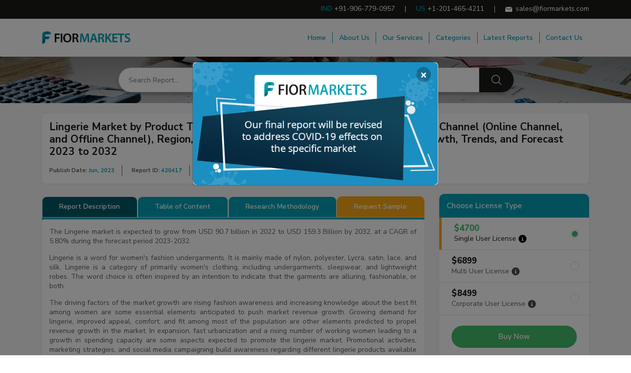

--- FILE ---
content_type: text/html; charset=utf-8
request_url: https://www.fiormarkets.com/report/lingerie-market-by-product-type-bras-shapewear-and-420417.html
body_size: 21708
content:
<!DOCTYPE html>
<html lang="en">
    <head>
        <!-- Required meta tags -->
        <meta charset="utf-8">    
        <meta name="google-site-verification" content="c8g96Yemat7fRDZOR8Sp1cqTMUFckkNxPO3M5Etnf98" />

        
        <title>Lingerie Market Size, Growth Analysis & Trends 2032 - Fior Markets</title>
        <meta name="description" content="The Lingerie market is expected to grow from USD 90.7 billion in 2022 to USD 159.3 Billion by 2032, at a CAGR of 5.80% during the forecast period 2023-2032. ">
        <meta name="keywords" content="Lingerie Market Size, Lingerie Market Trend">
        <meta name="viewport" content="width=device-width, initial-scale=1, shrink-to-fit=no">
        <link rel="icon" type="image/ico" sizes="32x32" href="https://www.fiormarkets.com/favicon.ico">

        <!-- Bootstrap CSS -->
        <!-- <link rel="stylesheet" href="https://stackpath.bootstrapcdn.com/bootstrap/4.3.1/css/bootstrap.min.css" integrity="sha384-ggOyR0iXCbMQv3Xipma34MD+dH/1fQ784/j6cY/iJTQUOhcWr7x9JvoRxT2MZw1T" crossorigin="anonymous"> -->
        <link rel="stylesheet" href="https://www.fiormarkets.com/css/bootstrap.min.css">
        <link rel="preconnect" href="https://fonts.gstatic.com">
        <link href="https://fonts.googleapis.com/css?family=Nunito+Sans:300,400,600,700,800&display=swap" rel="stylesheet">
        <link rel="stylesheet" href="https://www.fiormarkets.com/css/style.css">
        <script type="text/javascript">
          (function(i,s,o,g,r,a,m){i['GoogleAnalyticsObject']=r;i[r]=i[r]||function(){
          (i[r].q=i[r].q||[]).push(arguments)},i[r].l=1*new Date();a=s.createElement(o),
          m=s.getElementsByTagName(o)[0];a.async=1;a.src=g;m.parentNode.insertBefore(a,m)
          })(window,document,'script','https://www.google-analytics.com/analytics.js','ga');
        
          ga('create', 'UA-78856412-1', 'auto');
          ga('send', 'pageview');
        
        </script>
    </head>
    <body>
        <!-- SITEATH -->
        <input type="hidden" id="site-path" value="https://www.fiormarkets.com/">
        <header class="site-header">
            <div class="top-contact d-none d-sm-block">
                <div class="container">
                    <ul class="d-sm-flex justify-content-between justify-content-md-end">
                        <li class="pr-md-4 mr-md-4">
                            <strong class="txt-primary">IND</strong> <a href="tel:+91-906-779-0957">+91-906-779-0957</a> &nbsp; &nbsp; | &nbsp; &nbsp; 
                            <strong class="txt-primary">US</strong> <a href="tel:+1-201-465-4211">+1-201-465-4211</a>
                        </li>
                        <li><img src="https://www.fiormarkets.com/images/email-fior-markets.svg" alt="" width="14" class="mr-1"> <a href="mailto:sales@fiormarkets.com?subject=Fior%20Markets%20Enquiry">sales@fiormarkets.com</a></li>
                    </ul>
                </div>
            </div>
            <div class="container py-2">
                <div class="d-flex justify-content-between align-items-center">
                    <div class="logo">
                        <a href="https://www.fiormarkets.com/" title="Fior Markets">
                            <img src="https://www.fiormarkets.com/images/fior-markets-logo.jpg" alt="Fior markets Logo">
                        </a>
                    </div>
                    <div class="navbar pr-0">
                        <a href="javascript:void(0)" class="menu-icon d-md-none"><span></span></a>
                        <ul class="nav justify-content-md-end">
                            <li class="nav-item d-md-none text-right pb-1 close-menu"><img src="https://www.fiormarkets.com/images/close-menu.svg" alt="close" width="40"></li>
                            <li class="nav-item">
                                <a class="nav-link " href="https://www.fiormarkets.com/">Home</a>
                            </li>
                            <li class="nav-item">
                                <a class="nav-link " href="https://www.fiormarkets.com/about-us.php">About Us</a>
                            </li>
                            <li class="nav-item">
                                <a class="nav-link " href="https://www.fiormarkets.com/services.php">Our Services</a>
                            </li>
                            <li class="nav-item">
                                <a class="nav-link " href="https://www.fiormarkets.com/categories.html">Categories</a>
                            </li>
                            <li class="nav-item">
                                <a class="nav-link " href="https://www.fiormarkets.com/latest-reports.html">Latest Reports</a>
                            </li>
                            <li class="nav-item">
                                <a class="nav-link " href="https://www.fiormarkets.com/contact-us.php">Contact Us</a>
                            </li>
                            <li class="d-sm-none pe-info"><img src="https://www.fiormarkets.com/images/call-fior-markets.svg" alt="" width="14" class="mr-1"> <strong class="txt-primary">IND</strong> <a href="tel:+91-906-779-0957">+91-906-779-0957</a></li>
                            <li class="d-sm-none pe-info"><img src="https://www.fiormarkets.com/images/call-fior-markets.svg" alt="" width="14" class="mr-1"> <strong class="txt-primary">US</strong> <a href="tel:+1-201-465-4211">+1-201-465-4211</a></li>
                            <li class="d-sm-none pe-info"><img src="https://www.fiormarkets.com/images/email-fior-markets.svg" alt="" width="14" class="mr-1"> <a href="mailto:sales@fiormarkets.com?subject=Fior%20Markets%20Enquiry">sales@fiormarkets.com</a></li>
                        </ul>
                    </div>
                </div>
            </div>
        </header>
        <!-- Header End -->
<section class="top-search-section inner-small-search d-flex align-items-center">
    <div class="container">
        <form action="https://www.fiormarkets.com/latest-reports.html">
            <input type="hidden" name="category" id="category" value="">
            <div>
                <input type="text" name="q" id="q" value="" placeholder="Search Report..." class="form-control" required="">
            </div>
            <input type="submit" value="" class="submit-btn">
        </form>
    </div>
</section>
<section class="form-page-section grey-bg pt-4 pb-5">
    <div class="container">
        <div class="rd-header mb-4">
            <div class="white-box">
                <h1 class="font-2 mb-3">Lingerie Market by Product Type (Bras, Shapewear, and Briefs), by Distribution Channel (Online Channel, and Offline Channel), Region, Global Industry Analysis, Market Size, Share, Growth, Trends, and Forecast 2023 to 2032</h1>
                <div class="">
                    <ul class="row report-meta d-md-block">
                        <li class="col-12 col-sm-6"><span>Publish Date:</span> Jun, 2023</li>
                        <li class="col-12 col-sm-6"><span>Report ID:</span> 420417</li>
                        <li class="col-12 col-sm-6"><span>Category:</span> <a href="https://www.fiormarkets.com/categories/consumer-goods-1.html">Consumer Goods</a></li>
                        <li class="col-12 col-sm-6 border-0"><span>Pages:</span> 234</li>
                    </ul>
                </div>
                <a href="javascript:void(0)" class="rd-btn d-lg-none mt-3 book-now-xs-link green-link" data-target="book-now-wrapper"><img src="https://www.fiormarkets.com//images/cart.svg" width="14" class="mr-2">$4700</a>
            </div>
        </div>

        <div class="row rd-content">
                        <div class="col-12 col-lg-8 mt-4 mt-lg-0">
                <div class="rd-tabs">
                    <ul class="nav nav-tabs align-items-end flex-nowrap" id="reportTabs" role="tablist">
                        <li class="nav-item flex-fill">
                            <a class="nav-link active" id="description-tab" data-toggle="tab" href="#description" role="tab" aria-controls="description" aria-selected="true">Report Description</a>
                        </li>
                        <li class="nav-item flex-fill">
                            <a class="nav-link" id="tableofcontent-tab" data-toggle="tab" href="#tableofcontent" role="tab" aria-controls="tableofcontent" aria-selected="false">Table of Content</a>
                        </li>
                        <li class="nav-item flex-fill">
                            <a class="nav-link" id="methodology-tab" data-toggle="tab" href="#methodology" role="tab" aria-controls="methodology" aria-selected="false">Research Methodology</a>
                        </li>
                        <li class="nav-item flex-fill">
                            <a class="nav-link highlight" id="sample-tab" data-toggle="tab" href="#sample" role="tab" aria-controls="sample" aria-selected="false">Request Sample</a>
                        </li>
                    </ul>
                </div>
                <!-- Tab panes -->
                <div class="tab-content  text-justify">
                    <div class="tab-pane active" id="description" role="tabpanel" aria-labelledby="description">
                        <div class="white-box mb-2">
                            <p>The Lingerie market is expected to grow from USD 90.7 billion in 2022 to USD 159.3 Billion by 2032, at a CAGR of 5.80% during the forecast period 2023-2032.</p>

<p>Lingerie is a word for women's fashion undergarments. It is mainly made of nylon, polyester, Lycra, satin, lace, and silk. Lingerie is a category of primarily women's clothing, including undergarments, sleepwear, and lightweight robes. The word choice is often inspired by an intention to indicate that the garments are alluring, fashionable, or both.</p>

<p>The driving factors of the market growth are rising fashion awareness and increasing knowledge about the best fit among women are some essential elements anticipated to push market revenue growth. Growing demand for lingerie, improved appeal, comfort, and fit among most of the population are other elements predicted to propel revenue growth in the market. In expansion, fast urbanization and a rising number of working women leading to a growth in spending capacity are some aspects expected to promote the lingerie market. Promotional activities, marketing strategies, and social media campaigning build awareness regarding different lingerie products available in the market. Lingerie clothing like everyday wear, sportswear, sleepwear, and bridal wear, which improve natural appearance, are gaining popularity and are foreseen to push revenue growth of the market over the projection years.</p>

<p>This study delivers a comprehensive analysis of type, distribution channel, and region. The type segment includes bras, shapewear, and briefs. The briefs segment holds the largest market share in 2022 due to the availability of products made of comfy fabrics like cotton and nylon, designed with different styles like shorts, full briefs, and hipster, is in demand. The distribution channel segment includes online channel, and offline channel. The online channel segment holds the largest market share in 2022 due to the rising popularity of branded and exclusive products. In expansion, the availability of all types of lingerie products on online stores or single websites provides more options to consumers, which is another element anticipated to propel revenue gain. In expansion, the online channel provides easy payment options via online transactions, proposes direct delivery at the consumer's doorstep, deals and sales on products, and filters for easy accessibility of required products. These essential elements are foreseen to contribute to the segment's revenue growth significantly.</p>

<p>The market has been divided into North America, Europe, Asia-Pacific, Middle East & Africa, and South America. Asia Pacific holds the largest market share due to the vital factors pushing product need are an upsurge in awareness regarding best fits as usage, transformations in lifestyles of working people, rising income to invest in the best available products, and an addiction to maintaining a well-groomed structure all the above factors drive the regional growth of the market.</p>

<p>Some of the notable players in the market are Gap, Inc., Hanesbrands Inc., Jockey International Inc., Triumph International Ltd., Victoria’s Secret, and Zivame.</p>

<ul>
	<li><strong>Global Lingerie Market Analysis and Forecast, Product Type</strong>

	<ul style="list-style-type:circle;">
		<li>Bras</li>
		<li>Shapewear</li>
		<li>Briefs</li>
	</ul>
	</li>
</ul>

<ul>
	<li><strong>Global Lingerie Market Analysis and Forecast, Distribution Channel</strong>

	<ul style="list-style-type:circle;">
		<li>Online Channel</li>
		<li>Offline Channel</li>
	</ul>
	</li>
	<li><strong>Global Lingerie Market Analysis and Forecast, Region</strong>
	<ul style="list-style-type:circle;">
		<li>North America
		<ul>
			<li>U.S.</li>
			<li>Canada</li>
			<li>Mexico</li>
		</ul>
		</li>
		<li>Europe
		<ul>
			<li>Germany</li>
			<li>France</li>
			<li>Sweden</li>
			<li>Netherland</li>
			<li>U.K.</li>
			<li>Italy</li>
			<li>Spain</li>
			<li>Turkey</li>
			<li>Switzerland</li>
			<li>Belgium</li>
			<li>Rest Of Europe</li>
		</ul>
		</li>
		<li>Asia-Pacific
		<ul>
			<li>Japan</li>
			<li>China</li>
			<li>India</li>
			<li>South Korea</li>
			<li>Australia</li>
			<li>Singapore</li>
			<li>Malaysia</li>
			<li>Thailand</li>
			<li>Indonesia</li>
			<li>Philippines</li>
			<li>Rest Of APAC</li>
		</ul>
		</li>
		<li>South America
		<ul>
			<li>Brazil</li>
			<li>Argentina</li>
			<li>Peru</li>
			<li>Colombia</li>
			<li>Rest Of South America</li>
		</ul>
		</li>
		<li>Middle East And Africa
		<ul>
			<li> UAE</li>
			<li> Saudi Arabia</li>
			<li> Egypt</li>
			<li> Nigeria</li>
			<li> South Africa</li>
			<li>Rest Of MEA</li>
		</ul>
		</li>
	</ul>
	</li>
</ul>

<p><strong>Report Description:</strong></p>

<ul>
	<li>The base year for the study has been considered 2022, historic year 2019 and 2021, the forecast period considered is from 2023 to 2032.</li>
	<li>The study delivers a comprehensive analysis of global market for all segments and region.</li>
	<li>The report offers in-depth analysis of driving factors, opportunities, and restraints for gaining the key insight of the market. The report emphasizes on all the key trends that play a vital role in the enlargement of the market from 2023 to 2032.</li>
	<li>Porter’s Five Forces model is used to recognize the competitive scenario in the market. This report incorporates the industry analysis which is focused on providing an extensive view of the market.</li>
	<li>The study also includes attractiveness analysis of all segments and regions which are benchmarked based on their market size, growth rate and attractiveness in terms of present and future opportunist for understanding the future growth of the market.</li>
	<li>The report provides company profile of the key players operating in the market and a comparative analysis based on their business overviews, product offering, segment market share, regional presence, business strategies, innovations, mergers & acquisitions, recent developments, joint venture, collaborations, partnerships, SWOT analysis, and key financial information.</li>
	<li>The market estimates have been evaluated by considering the effect of different political, economic, social, technological, and legal factors which are based on our extensive secondary research, primary research, and in-house databases.</li>
</ul>                                                            <div class="mt-5 mb-4 text-center">
                                    <a href="#sample" data-toggle="tab" class="rd-btn orange-link sample-link mb-2 mr-md-4 mb-sm-0">Request Sample</a> 
                                    <a href="https://www.fiormarkets.com/enquiry/request-customization/420417" class="rd-btn blue-link mb-2 mb-sm-0">Request for Customization</a> 
                                </div>
                                                    </div>
                    </div>

                    <div class="tab-pane" id="tableofcontent" role="tabpanel" aria-labelledby="tableofcontent">
                        <div class="white-box mb-2">
                            <p><strong>1. Introduction</strong><br />
    1.1. Objectives of the Study<br />
    1.2. Market Definition<br />
    1.3. Research Scope<br />
    1.4. Currency<br />
    1.5. Key Target Audience<br />
<strong>2. Research Methodology and Assumptions</strong><br />
<strong>3. Executive Summary</strong><br />
<strong>4. Premium Insights</strong><br />
    4.1. Porter’s Five Forces Analysis<br />
    4.2. Value Chain Analysis<br />
    4.3. Top Investment Pockets<br />
          4.3.1. Market Attractiveness Analysis by Product Type<br />
          4.3.2. Market Attractiveness Analysis by Distribution Channel<br />
          4.3.3. Market Attractiveness Analysis by Region<br />
    4.4. Industry Trends<br />
<strong>5. Market Dynamics</strong><br />
    5.1. Market Evaluation<br />
    5.2. Drivers<br />
          5.2.1. Increasing fashion awareness and growing knowledge regarding best fit among women<br />
    5.3. Restraints<br />
          5.3.1. High cost of raw materials<br />
    5.4. Opportunities<br />
          5.4.1. Growing consumer awareness regarding vegan and sustainable clothing options<br />
<strong>6. Global Lingerie Market Analysis and Forecast, By Product Type:</strong><br />
    6.1. Segment Overview<br />
    6.2. Bras<br />
    6.3. Shapewear<br />
    6.4. Briefs<br />
<strong>7. Global Lingerie Market Analysis and Forecast, By Distribution Channel</strong><br />
    7.1. Segment Overview<br />
    7.2. Online Channel<br />
    7.3. Offline Channel<br />
<strong>8. Global Lingerie Market Analysis and Forecast, By Regional Analysis</strong><br />
    8.1. Segment Overview<br />
    8.2. North America<br />
          8.2.1. U.S.<br />
          8.2.2. Canada<br />
          8.2.3. Mexico<br />
    8.3. Europe<br />
          8.3.1. Germany<br />
          8.3.2. France<br />
          8.3.3. U.K.<br />
          8.3.4. Italy<br />
          8.3.5. Spain<br />
    8.4. Asia-Pacific<br />
          8.4.1. Japan<br />
          8.4.2. China<br />
          8.4.3. India<br />
    8.5. South America<br />
          8.5.1. Brazil<br />
    8.6. Middle East and Africa<br />
          8.6.1. UAE<br />
          8.6.2. South Africa<br />
<strong>9. Global Lingerie Market-Competitive Landscape</strong><br />
    9.1. Overview<br />
    9.2. Market Share of Key Players in the Lingerie Market<br />
          9.2.1. Global Company Market Share<br />
          9.2.2. North America Company Market Share<br />
          9.2.3. Europe Company Market Share<br />
          9.2.4. APAC Company Market Share<br />
    9.3. Competitive Situations and Trends<br />
          9.3.1. Product Launches and Developments<br />
          9.3.2. Partnerships, Collaborations, and Agreements<br />
          9.3.3. Mergers & Acquisitions<br />
          9.3.4. Expansions<br />
<strong>10. Company Profiles</strong><br />
    10.1. Gap, Inc.<br />
          10.1.1. Business Overview<br />
          10.1.2. Company Snapshot<br />
          10.1.3. Company Market Share Analysis<br />
          10.1.4. Company Product Portfolio<br />
          10.1.5. Recent Developments<br />
          10.1.6. SWOT Analysis<br />
    10.2. Hanesbrands Inc.<br />
          10.2.1. Business Overview<br />
          10.2.2. Company Snapshot<br />
          10.2.3. Company Market Share Analysis<br />
          10.2.4. Company Product Portfolio<br />
          10.2.5. Recent Developments<br />
          10.2.6. SWOT Analysis<br />
    10.3. Jockey International Inc.<br />
          10.3.1. Business Overview<br />
          10.3.2. Company Snapshot<br />
          10.3.3. Company Market Share Analysis<br />
          10.3.4. Company Product Portfolio<br />
          10.3.5. Recent Developments<br />
          10.3.6. SWOT Analysis<br />
    10.4. Triumph International Ltd.<br />
          10.4.1. Business Overview<br />
          10.4.2. Company Snapshot<br />
          10.4.3. Company Market Share Analysis<br />
          10.4.4. Company Product Portfolio<br />
          10.4.5. Recent Developments<br />
          10.4.6. SWOT Analysis<br />
    10.5. Victoria’s Secret.<br />
          10.5.1. Business Overview<br />
          10.5.2. Company Snapshot<br />
          10.5.3. Company Market Share Analysis<br />
          10.5.4. Company Product Portfolio<br />
          10.5.5. Recent Developments<br />
          10.5.6. SWOT Analysis<br />
    10.6. Zivame.<br />
          10.6.1. Business Overview<br />
          10.6.2. Company Snapshot<br />
          10.6.3. Company Market Share Analysis<br />
          10.6.4. Company Product Portfolio<br />
          10.6.5. Recent Developments<br />
          10.6.6. SWOT Analysis</p>                            <p><strong>List of Table</strong></p>

<p>1. Global Lingerie Market, By Product Type, 2019-2032 (USD Billion) </p>

<p>2. Global Bras Lingerie Market, By Region, 2019-2032 (USD Billion) </p>

<p>3. Global Shapewear Lingerie Market, By Region, 2019-2032 (USD Billion) </p>

<p>4. Global Briefs Lingerie Market, By Region, 2019-2032 (USD Billion) </p>

<p>5. Global Lingerie Market, By Distribution Channel, 2019-2032 (USD Billion) </p>

<p>6. Global Online Channel Lingerie Market, By Region, 2019-2032 (USD Billion) </p>

<p>7. Global Offline Channel Lingerie Market, By Region, 2019-2032 (USD Billion)</p>

<p>8. North America Lingerie Market, By Product Type, 2019-2032 (USD Billion) </p>

<p>9. North America Lingerie Market, By Distribution Channel, 2019-2032 (USD Billion) </p>

<p>10. U.S. Lingerie Market, By Product Type, 2019-2032 (USD Billion) </p>

<p>11. U.S. Lingerie Market, By Distribution Channel, 2019-2032 (USD Billion) </p>

<p>12. Canada Lingerie Market, By Product Type, 2019-2032 (USD Billion) </p>

<p>13. Canada Lingerie Market, By Distribution Channel, 2019-2032 (USD Billion) </p>

<p>14. Mexico Lingerie Market, By Product Type, 2019-2032 (USD Billion) </p>

<p>15. Mexico Lingerie Market, By Distribution Channel, 2019-2032 (USD Billion) </p>

<p>16. Europe Lingerie Market, By Product Type, 2019-2032 (USD Billion) </p>

<p>17. Europe Lingerie Market, By Distribution Channel, 2019-2032 (USD Billion) </p>

<p>18. Germany Lingerie Market, By Product Type, 2019-2032 (USD Billion) </p>

<p>19. Germany Lingerie Market, By Distribution Channel, 2019-2032 (USD Billion) </p>

<p>20. France Lingerie Market, By Product Type 2019-2032 (USD Billion) </p>

<p>21. France Lingerie Market, By Distribution Channel, 2019-2032 (USD Billion) </p>

<p>22. U.K. Lingerie Market, By Product Type, 2019-2032 (USD Billion) </p>

<p>23. U.K. Lingerie Market, By Distribution Channel, 2019-2032 (USD Billion) </p>

<p>24. Italy Lingerie Market, By Product Type, 2019-2032 (USD Billion) </p>

<p>25. Italy Lingerie Market, By Distribution Channel, 2019-2032 (USD Billion) </p>

<p>26. Spain Lingerie Market, By Product Type, 2019-2032 (USD Billion) </p>

<p>27. Spain Lingerie Market, By Distribution Channel, 2019-2032 (USD Billion) </p>

<p>28. Asia Pacific Lingerie Market, By Product Type, 2019-2032 (USD Billion) </p>

<p>29. Asia Pacific Lingerie Market, By Distribution Channel, 2019-2032 (USD Billion) </p>

<p>30. Japan Lingerie Market, By Product Type, 2019-2032 (USD Billion) </p>

<p>31. Japan Lingerie Market, By Distribution Channel, 2019-2032 (USD Billion) </p>

<p>32. China Lingerie Market, By Product Type 2019-2032 (USD Billion) </p>

<p>33. China Lingerie Market, By Distribution Channel, 2019-2032 (USD Billion) </p>

<p>34. India Lingerie Market, By Product Type 2019-2032 (USD Billion) </p>

<p>35. India Lingerie Market, By Distribution Channel, 2019-2032 (USD Billion) </p>

<p>36. South America Lingerie Market, By Product Type, 2019-2032 (USD Billion) </p>

<p>37. South America Lingerie Market, By Distribution Channel, 2019-2032 (USD Billion) </p>

<p>38. Brazil Lingerie Market, By Product Type 2019-2032 (USD Billion) </p>

<p>39. Brazil Lingerie Market, By Distribution Channel, 2019-2032 (USD Billion) </p>

<p>40. Middle East and Africa Lingerie Market, By Product Type, 2019-2032 (USD Billion) </p>

<p>41. Middle East and Africa Lingerie Market, By Distribution Channel, 2019-2032 (USD Billion) </p>

<p>42. UAE Lingerie Market, By Product Type, 2019-2032 (USD Billion) </p>

<p>43. UAE Lingerie Market, By Distribution Channel, 2019-2032 (USD Billion) </p>

<p>44. South Africa Lingerie Market, By Product Type 2019-2032 (USD Billion) </p>

<p>45. South Africa Lingerie Market, By Distribution Channel, 2019-2032 (USD Billion) </p>

<p><strong>List of Figures </strong></p>

<p>1. Global Lingerie Market Segmentation</p>

<p>2. Lingerie Market: Research Methodology</p>

<p>3. Market Size Estimation Methodology: Bottom-Up Approach</p>

<p>4. Market Size Estimation Methodology: Top-Down Approach</p>

<p>5. Data Triangulation</p>

<p>6. Porter’s Five Forces Analysis </p>

<p>7. Value Chain Analysis </p>

<p>8. Global Lingerie Market Attractiveness Analysis by Product Type</p>

<p>9. Global Lingerie Market Attractiveness Analysis by Distribution Channel</p>

<p>10. Global Lingerie Market Attractiveness Analysis by Region</p>

<p>11. Global Lingerie Market: Dynamics</p>

<p>12. Global Lingerie Market Share by Product Type (2022 & 2032)</p>

<p>13. Global Lingerie Market Share by Distribution Channel (2022 & 2032)</p>

<p>14. Global Lingerie Market Share by Regions (2022 & 2032)</p>

<p>15. Global Lingerie Market Share by Company (2022)</p>                        </div>
                    </div>

                    <div class="tab-pane" id="methodology" role="tabpanel" aria-labelledby="methodology">
                        <div class="white-box form-wrapper mb-2">
                            <h4 class="txt-primary fw-700 mb-3">Research Methodology</h4>
                            <p class="mb-3">Market research is a method of gathering, assessing and deducing data & information about a particular market. Market research is very crucial in these days. The techniques analyze about how a product/service can be offered to the market to its end-customers, observe the impact of that product/service based on the past customer experiences, and cater their needs and demands. Owing to the successful business ventures, accurate, relevant and thorough information is the base for all the organizations because market research report/study offers specific market related data & information about the industry growth prospects, perspective of the existing customers, and the overall market scenario prevailed in past, ongoing present and developing future. It allows the stakeholders and investors to determine the probability of a business before committing substantial resources to the venture. Market research helps in solving the marketing issues challenges that a business will most likely face.</p>
                            <p class="mb-3">Market research is valuable because of the following reasons:</p>
                            <ul>
                                <li>Market research helps businesses strengthen a company&rsquo;s position</li>
                                <li>Market research helps in minimizing the investment risks associated with the businesses in any industry vertical</li>
                                <li>Market research helps in identifying the potential threats and opportunities associated with the business industry</li>
                                <li>Market research aids in spotting the emerging trends and facilitates strategic planning in order to stay ahead in the competition</li>
                            </ul>
                            <p class="mb-3">Our research report features both the aspects; qualitative and quantitative. Qualitative part provides insights about the market driving forces, potential opportunities, customer&rsquo;s demands and requirement which in turn help the companies to come up with new strategies in order to survive in the long run competition. The quantitative segment offers the most credible information related to the industry. Based on the data gathering, we use to derive the market size and estimate their future growth prospects on the basis of global, region and country.</p>

                            <p class="mb-3">Our market research process involves with the four specific stages.</p>

                            <ul class="txt-primary fw-700">
                                <li>Data Collection</li>
                                <li>Data Synthesis</li>
                                <li>Market Deduction & Formulation</li>
                                <li>Data Screening & Validation</li>
                            </ul>
                            <img src="https://www.fiormarkets.com/images/rm-1.png" class="d-block mw-100 mx-auto mb-3" />

                            <p class="mb-3"><span class="txt-primary fw-700">Data Collection:</span> This stage of the market research process involves with the gathering and collecting of the market/industry related data from the sources. There are basically two types of research methods:</p>
                            <ul>
                                <li>Primary Research: By conducting primary research, it involves with the two types of data gathering; exploratory and specific. Exploratory data is open-ended and helps us to define a particular problem involving surveys, and pilot study to the specific consumer group, knowing their needs and wants catering to the industry related product/service offering. Explanatory data gathering follows with the bit of unstructured way. Our analyst group leads the study by focusing on the key crowd, in this manner picking up bits of knowledge from them. In light of the points of view of the clients, this data is used to plan advertise techniques. In addition, showcase overviews causes us to comprehend the current scenario of the business. Specific data gathering on the hand, involves with the more structured and formal way. The primary research usually includes in telephonic conversations, E-mail collaborations and up close and personal meetings/interviews with the raw material suppliers, industrial wholesalers, and independent consultants/specialists. The interviews that we conduct offers important information on showcase size and industry development patterns. Our company likewise conducts interviews with the different business specialists so as to increase generally bits of knowledge of the business/showcase.</li>
                                <li>Secondary Research: The secondary research incorporates with the data gathering from the non-profit associations and organizations, for example, World bank, WHO, investor relations and their presentations, statistical databases, yearly(annual reports) reports, national government records, factual databases, websites, articles, white papers, press releases, blogs and others. From the annual report, we deduce an organization's income/revenue generation to comprehend the key product segment related to the market. We examine the organization sites and implement product mapping strategy which is significant for determining the segment revenue. In the product mapping technique, we choose and categorize the products offered by the companies catering to the industry specific market, derive the segment revenue for each of the organizations to get the market estimation. We also gather data & Information based on the supply and demand side of the value chain involved with the domain specific market. The supply side denotes the distributors, wholesalers, suppliers and the demand side denotes the end-consumers/customers of the value chain. The supply side of the market is analyzed by examining the product growth across industry in each of the region followed by its pricing analysis. The demand side is analyzed by the evaluating the penetration level and adoption rates of the product by referring to the historical/past data, examine the present usage and forecasting the future trends.&nbsp;</li>
                                <li>Purchased Database: Our purchased data provides insights about the key market players/companies along with their financial analysis. Additionally, our data base also includes market related information.&nbsp;</li>
                                <ul>
                                    <li>We also have the agreements with various reputed data providers, consultants and third party vendors who provide information which are not limited to:</li>
                                    <ul>
                                        <li>Export & Import Data</li>
                                        <li>Business Information related to trade and its statistics</li>
                                        <li>Penetration level of a particular product/service based on geography mainly focusing on the unmet prerequisites of the customers.</li>
                                    </ul>
                                </ul>
                                <li>In-house Library: Apart from these third-party sources, we have our in-house library of quantitative and qualitative data & information. Our in-house database includes market data for various industry and domains. These data are updated on regular basis as per the changing market scenario. Our library includes, internal audit reports, historic databases, archives and journal publications. Sometimes there are instances where there is no metadata or raw data available for any domain specific market. For those particular cases, we utilize our expertise to forecast and estimate the market size in order to generate comprehensive data sets. Our analyst team adopts a robust research technique in order to deduce the market size and its estimates:</li>
                                <li>Examining demographic along with psychographic segmentation for market evaluation</li>
                                <li>Analyzing the macro and micro-economic indicators for each demography</li>
                                <li>Evaluating the current industry trends popular in the market.</li>
                            </ul>

                            <img src="https://www.fiormarkets.com/images/rm-2.png" class="d-block mw-100 mx-auto mb-3" />

                            <p class="mb-3"><span class="txt-primary fw-700">Data Synthesis:</span> This stage includes the evaluation and assessment of all the data acquired from the primary and secondary research. It likewise includes in evaluating the information for any disparity watched while information gathering identified with the market. The data & information is gathered with consideration to the heterogeneity of sources. Scientific and statistical methods are implemented for synthesizing dissimilar information sets and provide the relevant data which is fundamental for formulating strategies. Our organization has broad involvement with information amalgamation where the information goes through different stages:</p>
                            <ul>
                                <li>Information Screening: Information screening is the way toward examining information/data gathered from the sources for errors/mistakes and amending it before data integration process. The screening includes in looking at raw information, identifying and distinguishing mistakes and managing missing information. The reason for the information screening is to ensure information is effectively entered or not. Our organization utilizes objective and precise information screening grades through repetitive quality checks.</li>
                                <li>Data Integration: The data integration method involves with the incorporation of numerous information streams. The data streams is important so as to deliver investigate examines that give overall market scenario to the investors. These information streams originate from different research contemplates and our in house database. After the screening of the information, our analysts conduct efficient integration of the data streams, optimizing connections between integrated surveys and syndicated data sources. There are two research approaches that we follow so as to coordinate our information; top down methodology and bottom up methodology.&nbsp;</li>
                                <ul>
                                    <li>Top-down analysis generally refers to using broad factors as a basis for decision making. The top-down approach helps in identifying the overall market scenario along with the external and internal factors effecting the market growth.</li>
                                </ul>
                            </ul>
                            <img src="https://www.fiormarkets.com/images/rm-3.png" class="d-block mw-100 mx-auto mb-3" />
                            <ul>
                                <ul>
                                    <li>The bottom-up approach takes a completely different approach. Generally, the bottom-up approach focuses its analysis on micro attributes and specific characteristics of the domain specific market.</li>
                                </ul>
                            </ul>
                            <img src="https://www.fiormarkets.com/images/rm-4.png" class="d-block mw-100 mx-auto mb-3" />
                            <p class="mb-3"><span class="txt-primary fw-700">Market Formulation & Deduction:</span> The last stage includes assigning the data & information in a suitable way in order to derive market size. Analyst reviews and domain based opinions based on holistic approach of market estimation combined with industry investigation additionally features a crucial role in this stage.</p>
                            <p class="mb-3">This stage includes with the finalization of the market size and numbers that we have gathered from primary and secondary research. With the data & information addition, we ensure that there is no gap in the market information. Market trend analysis is finished by our analysts by utilizing data extrapolation procedures, which give the most ideal figures to the market.</p>
                            <p class="mb-3"><span class="txt-primary fw-700">Data Validation:</span> Validation is the most crucial step in the process. Validation & re-validation through scientifically designed technique and process that helps us finalize data-points to be used for final calculations. This stage also involves with the data triangulation process. Data triangulation generally implicates the cross validation and matching the data which has been collected from primary and secondary research methods.</p>
                        </div>
                    </div>

                    <div class="tab-pane" id="sample" role="tabpanel" aria-labelledby="sample">
                        <div class="white-box form-wrapper mb-2">
                            <h4 class="font-2">Please fill the form below, to recieve the report sample</h4><br>
                            <form id="enquiry-form" action="https://www.fiormarkets.com/enquiry-action.php" method="POST">
                                <input type="hidden" name="report_id" id="report_id" value="420417">
                                <input type="hidden" name="label" id="label" value="Sample Request">
                                <input type="hidden" name="type" id="type" value="sample-request">
                                <input type="hidden" name="title" id="title" value="Lingerie Market by Product Type (Bras, Shapewear, and Briefs), by Distribution Channel (Online Channel, and Offline Channel), Region, Global Industry Analysis, Market Size, Share, Growth, Trends, and Forecast 2023 to 2032">
                                <input type="hidden" name="report_link" id="report_link" value="https://www.fiormarkets.com/report/lingerie-market-by-product-type-bras-shapewear-and-420417.html">
                                <input type="hidden" name="publisher" id="publisher" value="Fior Market Research">
                                <input type="hidden" name="shortname" id="shortname" value="US" >
                                <input type="hidden" name="portal" value="FMR" id="portal">
                                <input type="hidden" name="region" id="region" value="US">
                                <input type="hidden" name="phonecode" id="phonecode" value="+1">
                                <div class="form-group row mb-3">
                                    <label class="col-md-4 col-form-label">Full Name</label>
                                    <div class="col-md-8">
                                        <input type="text" class="form-control" name="full_name" id="full_name" placeholder="Full Name"  maxlength="128">
                                    </div>
                                </div>
                                <div class="form-group row mb-3">
                                    <label class="col-md-4 col-form-label">Email</label>
                                    <div class="col-md-8">
                                        <input type="email" class="form-control" name="email" placeholder="Email" maxlength="128">
                                    </div>
                                </div>
                                <div class="form-group row">
                                    <label class="col-md-4 col-form-label">Country</label>
                                    <div class="col-md-8">
                                        <select class="form-control" name="country" id="country">
                                            <option value="">Select</option>
                                                                                            <option  data-region="APAC" data-phonecode="93" data-shortname="AF" value="Afghanistan ">Afghanistan </option>
                                                                                            <option  data-region="Europe" data-phonecode="355" data-shortname="AL" value="Albania ">Albania </option>
                                                                                            <option  data-region="Europe" data-phonecode="213" data-shortname="DZ" value="Algeria ">Algeria </option>
                                                                                            <option  data-region="APAC" data-phonecode="1684" data-shortname="AS" value="American Samoa">American Samoa</option>
                                                                                            <option  data-region="Europe" data-phonecode="376" data-shortname="AD" value="Andorra">Andorra</option>
                                                                                            <option  data-region="Europe" data-phonecode="244" data-shortname="AO" value="Angola">Angola</option>
                                                                                            <option  data-region="US" data-phonecode="1264" data-shortname="AI" value="Anguilla">Anguilla</option>
                                                                                            <option  data-region="US" data-phonecode="1268" data-shortname="AG" value="Antigua and Barbuda">Antigua and Barbuda</option>
                                                                                            <option  data-region="US" data-phonecode="54" data-shortname="AR" value="Argentina">Argentina</option>
                                                                                            <option  data-region="Europe" data-phonecode="374" data-shortname="AM" value="Armenia ">Armenia </option>
                                                                                            <option  data-region="US" data-phonecode="297" data-shortname="AW" value="Aruba">Aruba</option>
                                                                                            <option  data-region="APAC" data-phonecode="61" data-shortname="AU" value="Australia">Australia</option>
                                                                                            <option  data-region="Europe" data-phonecode="43" data-shortname="AT" value="Austria ">Austria </option>
                                                                                            <option  data-region="Europe" data-phonecode="994" data-shortname="AZ" value="Azerbaijan ">Azerbaijan </option>
                                                                                            <option  data-region="US" data-phonecode="1242" data-shortname="BS" value="Bahamas">Bahamas</option>
                                                                                            <option  data-region="APAC" data-phonecode="973" data-shortname="BH" value="Bahrain ">Bahrain </option>
                                                                                            <option  data-region="APAC" data-phonecode="880" data-shortname="BD" value="Bangladesh ">Bangladesh </option>
                                                                                            <option  data-region="US" data-phonecode="1246" data-shortname="BB" value="Barbados">Barbados</option>
                                                                                            <option  data-region="Europe" data-phonecode="375" data-shortname="BY" value="Belarus ">Belarus </option>
                                                                                            <option  data-region="Europe" data-phonecode="32" data-shortname="BE" value="Belgium ">Belgium </option>
                                                                                            <option  data-region="US" data-phonecode="501" data-shortname="BZ" value="Belize">Belize</option>
                                                                                            <option  data-region="APAC" data-phonecode="229" data-shortname="BJ" value="Benin ">Benin </option>
                                                                                            <option  data-region="US" data-phonecode="1441" data-shortname="BM" value="Bermuda">Bermuda</option>
                                                                                            <option  data-region="APAC" data-phonecode="975" data-shortname="BT" value="Bhutan ">Bhutan </option>
                                                                                            <option  data-region="US" data-phonecode="591" data-shortname="BO" value="Bolivia">Bolivia</option>
                                                                                            <option  data-region="Europe" data-phonecode="387" data-shortname="BA" value="Bosnia and Herzegovina ">Bosnia and Herzegovina </option>
                                                                                            <option  data-region="APAC" data-phonecode="267" data-shortname="BW" value="Botswana">Botswana</option>
                                                                                            <option  data-region="US" data-phonecode="55" data-shortname="BR" value="Brazil ">Brazil </option>
                                                                                            <option  data-region="APAC" data-phonecode="246" data-shortname="IO" value="British Indian Ocean Territory">British Indian Ocean Territory</option>
                                                                                            <option  data-region="US" data-phonecode="1284" data-shortname="VG" value="British Virgin Islands">British Virgin Islands</option>
                                                                                            <option  data-region="APAC" data-phonecode="673" data-shortname="BN" value="Brunei">Brunei</option>
                                                                                            <option  data-region="Europe" data-phonecode="359" data-shortname="BG" value="Bulgaria ">Bulgaria </option>
                                                                                            <option  data-region="Europe" data-phonecode="226" data-shortname="BF" value="Burkina Faso">Burkina Faso</option>
                                                                                            <option  data-region="APAC" data-phonecode="257" data-shortname="BI" value="Burundi ">Burundi </option>
                                                                                            <option  data-region="APAC" data-phonecode="855" data-shortname="KH" value="Cambodia ">Cambodia </option>
                                                                                            <option  data-region="Europe" data-phonecode="237" data-shortname="CM" value="Cameroon ">Cameroon </option>
                                                                                            <option  data-region="US" data-phonecode="1" data-shortname="CA" value="Canada">Canada</option>
                                                                                            <option  data-region="Europe" data-phonecode="238" data-shortname="CV" value="Cape Verde ">Cape Verde </option>
                                                                                            <option  data-region="US" data-phonecode="599" data-shortname="BQ" value="Caribbean Netherlands">Caribbean Netherlands</option>
                                                                                            <option  data-region="US" data-phonecode="1345" data-shortname="KY" value="Cayman Islands">Cayman Islands</option>
                                                                                            <option  data-region="Europe" data-phonecode="236" data-shortname="CF" value="Central African Republic ">Central African Republic </option>
                                                                                            <option  data-region="Europe" data-phonecode="235" data-shortname="TD" value="Chad ">Chad </option>
                                                                                            <option  data-region="APAC" data-phonecode="86" data-shortname="CN" value="China ">China </option>
                                                                                            <option  data-region="APAC" data-phonecode="61" data-shortname="CX" value="Christmas Island">Christmas Island</option>
                                                                                            <option  data-region="APAC" data-phonecode="61" data-shortname="CC" value="Cocos  Islands">Cocos  Islands</option>
                                                                                            <option  data-region="APAC" data-phonecode="57" data-shortname="CO" value="Colombia">Colombia</option>
                                                                                            <option  data-region="Europe" data-phonecode="269" data-shortname="KM" value="Comoros ">Comoros </option>
                                                                                            <option  data-region="Europe" data-phonecode="243" data-shortname="CD" value="Congo  ">Congo  </option>
                                                                                            <option  data-region="Europe" data-phonecode="242" data-shortname="CG" value="Congo  ">Congo  </option>
                                                                                            <option  data-region="US" data-phonecode="682" data-shortname="CK" value="Cook Islands">Cook Islands</option>
                                                                                            <option  data-region="US" data-phonecode="506" data-shortname="CR" value="Costa Rica">Costa Rica</option>
                                                                                            <option  data-region="Europe" data-phonecode="225" data-shortname="CI" value="Côte d’Ivoire">Côte d’Ivoire</option>
                                                                                            <option  data-region="Europe" data-phonecode="385" data-shortname="HR" value="Croatia ">Croatia </option>
                                                                                            <option  data-region="US" data-phonecode="53" data-shortname="CU" value="Cuba">Cuba</option>
                                                                                            <option  data-region="US" data-phonecode="599" data-shortname="CW" value="Curaçao">Curaçao</option>
                                                                                            <option  data-region="Europe" data-phonecode="357" data-shortname="CY" value="Cyprus ">Cyprus </option>
                                                                                            <option  data-region="Europe" data-phonecode="420" data-shortname="CZ" value="Czech Republic ">Czech Republic </option>
                                                                                            <option  data-region="Europe" data-phonecode="45" data-shortname="DK" value="Denmark ">Denmark </option>
                                                                                            <option  data-region="Europe" data-phonecode="253" data-shortname="DJ" value="Djibouti">Djibouti</option>
                                                                                            <option  data-region="US" data-phonecode="1767" data-shortname="DM" value="Dominica">Dominica</option>
                                                                                            <option  data-region="US" data-phonecode="1" data-shortname="DO" value="Dominican Republic ">Dominican Republic </option>
                                                                                            <option  data-region="US" data-phonecode="593" data-shortname="EC" value="Ecuador">Ecuador</option>
                                                                                            <option  data-region="Europe" data-phonecode="20" data-shortname="EG" value="Egypt ">Egypt </option>
                                                                                            <option  data-region="US" data-phonecode="503" data-shortname="SV" value="El Salvador">El Salvador</option>
                                                                                            <option  data-region="Europe" data-phonecode="240" data-shortname="GQ" value="Equatorial Guinea ">Equatorial Guinea </option>
                                                                                            <option  data-region="Europe" data-phonecode="291" data-shortname="ER" value="Eritrea">Eritrea</option>
                                                                                            <option  data-region="Europe" data-phonecode="372" data-shortname="EE" value="Estonia ">Estonia </option>
                                                                                            <option  data-region="Europe" data-phonecode="251" data-shortname="ET" value="Ethiopia">Ethiopia</option>
                                                                                            <option  data-region="US" data-phonecode="500" data-shortname="FK" value="Falkland Islands ">Falkland Islands </option>
                                                                                            <option  data-region="Europe" data-phonecode="298" data-shortname="FO" value="Faroe Islands ">Faroe Islands </option>
                                                                                            <option  data-region="APAC" data-phonecode="679" data-shortname="FJ" value="Fiji">Fiji</option>
                                                                                            <option  data-region="Europe" data-phonecode="358" data-shortname="FI" value="Finland ">Finland </option>
                                                                                            <option  data-region="Europe" data-phonecode="33" data-shortname="FR" value="France">France</option>
                                                                                            <option  data-region="US" data-phonecode="594" data-shortname="GF" value="French Guiana ">French Guiana </option>
                                                                                            <option  data-region="APAC" data-phonecode="689" data-shortname="PF" value="French Polynesia ">French Polynesia </option>
                                                                                            <option  data-region="Europe" data-phonecode="241" data-shortname="GA" value="Gabon">Gabon</option>
                                                                                            <option  data-region="Europe" data-phonecode="220" data-shortname="GM" value="Gambia">Gambia</option>
                                                                                            <option  data-region="APAC" data-phonecode="995" data-shortname="GE" value="Georgia ">Georgia </option>
                                                                                            <option  data-region="Europe" data-phonecode="49" data-shortname="DE" value="Germany ">Germany </option>
                                                                                            <option  data-region="Europe" data-phonecode="233" data-shortname="GH" value="Ghana ">Ghana </option>
                                                                                            <option  data-region="Europe" data-phonecode="350" data-shortname="GI" value="Gibraltar">Gibraltar</option>
                                                                                            <option  data-region="Europe" data-phonecode="30" data-shortname="GR" value="Greece ">Greece </option>
                                                                                            <option  data-region="US" data-phonecode="299" data-shortname="GL" value="Greenland ">Greenland </option>
                                                                                            <option  data-region="US" data-phonecode="1473" data-shortname="GD" value="Grenada">Grenada</option>
                                                                                            <option  data-region="US" data-phonecode="590" data-shortname="GP" value="Guadeloupe">Guadeloupe</option>
                                                                                            <option  data-region="APAC" data-phonecode="1671" data-shortname="GU" value="Guam">Guam</option>
                                                                                            <option  data-region="US" data-phonecode="502" data-shortname="GT" value="Guatemala">Guatemala</option>
                                                                                            <option  data-region="Europe" data-phonecode="44" data-shortname="GG" value="Guernsey">Guernsey</option>
                                                                                            <option  data-region="Europe" data-phonecode="224" data-shortname="GN" value="Guinea ">Guinea </option>
                                                                                            <option  data-region="Europe" data-phonecode="245" data-shortname="GW" value="Guinea-Bissau ">Guinea-Bissau </option>
                                                                                            <option  data-region="US" data-phonecode="592" data-shortname="GY" value="Guyana">Guyana</option>
                                                                                            <option  data-region="US" data-phonecode="509" data-shortname="HT" value="Haiti">Haiti</option>
                                                                                            <option  data-region="US" data-phonecode="504" data-shortname="HN" value="Honduras">Honduras</option>
                                                                                            <option  data-region="APAC" data-phonecode="852" data-shortname="HK" value="Hong Kong ">Hong Kong </option>
                                                                                            <option  data-region="Europe" data-phonecode="36" data-shortname="HU" value="Hungary ">Hungary </option>
                                                                                            <option  data-region="Europe" data-phonecode="354" data-shortname="IS" value="Iceland ">Iceland </option>
                                                                                            <option  data-region="APAC" data-phonecode="91" data-shortname="IN" value="India ">India </option>
                                                                                            <option  data-region="APAC" data-phonecode="62" data-shortname="ID" value="Indonesia">Indonesia</option>
                                                                                            <option  data-region="APAC" data-phonecode="98" data-shortname="IR" value="Iran ">Iran </option>
                                                                                            <option  data-region="APAC" data-phonecode="964" data-shortname="IQ" value="Iraq ">Iraq </option>
                                                                                            <option  data-region="Europe" data-phonecode="353" data-shortname="IE" value="Ireland">Ireland</option>
                                                                                            <option  data-region="Europe" data-phonecode="44" data-shortname="IM" value="Isle of Man">Isle of Man</option>
                                                                                            <option  data-region="Europe" data-phonecode="972" data-shortname="IL" value="Israel ">Israel </option>
                                                                                            <option  data-region="Europe" data-phonecode="39" data-shortname="IT" value="Italy ">Italy </option>
                                                                                            <option  data-region="US" data-phonecode="1876" data-shortname="JM" value="Jamaica">Jamaica</option>
                                                                                            <option  data-region="APAC" data-phonecode="81" data-shortname="JP" value="Japan ">Japan </option>
                                                                                            <option  data-region="Europe" data-phonecode="44" data-shortname="JE" value="Jersey">Jersey</option>
                                                                                            <option  data-region="APAC" data-phonecode="962" data-shortname="JO" value="Jordan ">Jordan </option>
                                                                                            <option  data-region="APAC" data-phonecode="7" data-shortname="KZ" value="Kazakhstan ">Kazakhstan </option>
                                                                                            <option  data-region="Europe" data-phonecode="254" data-shortname="KE" value="Kenya">Kenya</option>
                                                                                            <option  data-region="APAC" data-phonecode="686" data-shortname="KI" value="Kiribati">Kiribati</option>
                                                                                            <option  data-region="APAC" data-phonecode="965" data-shortname="KW" value="Kuwait ">Kuwait </option>
                                                                                            <option  data-region="APAC" data-phonecode="996" data-shortname="KG" value="Kyrgyzstan ">Kyrgyzstan </option>
                                                                                            <option  data-region="APAC" data-phonecode="856" data-shortname="LA" value="Laos ">Laos </option>
                                                                                            <option  data-region="Europe" data-phonecode="371" data-shortname="LV" value="Latvia ">Latvia </option>
                                                                                            <option  data-region="APAC" data-phonecode="961" data-shortname="LB" value="Lebanon ">Lebanon </option>
                                                                                            <option  data-region="Europe" data-phonecode="266" data-shortname="LS" value="Lesotho">Lesotho</option>
                                                                                            <option  data-region="Europe" data-phonecode="231" data-shortname="LR" value="Liberia">Liberia</option>
                                                                                            <option  data-region="Europe" data-phonecode="218" data-shortname="LY" value="Libya ">Libya </option>
                                                                                            <option  data-region="Europe" data-phonecode="423" data-shortname="LI" value="Liechtenstein">Liechtenstein</option>
                                                                                            <option  data-region="Europe" data-phonecode="370" data-shortname="LT" value="Lithuania ">Lithuania </option>
                                                                                            <option  data-region="Europe" data-phonecode="352" data-shortname="LU" value="Luxembourg">Luxembourg</option>
                                                                                            <option  data-region="APAC" data-phonecode="853" data-shortname="MO" value="Macau ">Macau </option>
                                                                                            <option  data-region="Europe" data-phonecode="389" data-shortname="MK" value="Macedonia  ">Macedonia  </option>
                                                                                            <option  data-region="Europe" data-phonecode="261" data-shortname="MG" value="Madagascar ">Madagascar </option>
                                                                                            <option  data-region="Europe" data-phonecode="265" data-shortname="MW" value="Malawi">Malawi</option>
                                                                                            <option  data-region="APAC" data-phonecode="60" data-shortname="MY" value="Malaysia">Malaysia</option>
                                                                                            <option  data-region="APAC" data-phonecode="960" data-shortname="MV" value="Maldives">Maldives</option>
                                                                                            <option  data-region="Europe" data-phonecode="223" data-shortname="ML" value="Mali">Mali</option>
                                                                                            <option  data-region="Europe" data-phonecode="356" data-shortname="MT" value="Malta">Malta</option>
                                                                                            <option  data-region="APAC" data-phonecode="692" data-shortname="MH" value="Marshall Islands">Marshall Islands</option>
                                                                                            <option  data-region="US" data-phonecode="596" data-shortname="MQ" value="Martinique">Martinique</option>
                                                                                            <option  data-region="Europe" data-phonecode="222" data-shortname="MR" value="Mauritania ">Mauritania </option>
                                                                                            <option  data-region="Europe" data-phonecode="230" data-shortname="MU" value="Mauritius ">Mauritius </option>
                                                                                            <option  data-region="Europe" data-phonecode="262" data-shortname="YT" value="Mayotte">Mayotte</option>
                                                                                            <option  data-region="US" data-phonecode="52" data-shortname="MX" value="Mexico ">Mexico </option>
                                                                                            <option  data-region="APAC" data-phonecode="691" data-shortname="FM" value="Micronesia">Micronesia</option>
                                                                                            <option  data-region="Europe" data-phonecode="373" data-shortname="MD" value="Moldova ">Moldova </option>
                                                                                            <option  data-region="Europe" data-phonecode="377" data-shortname="MC" value="Monaco">Monaco</option>
                                                                                            <option  data-region="APAC" data-phonecode="976" data-shortname="MN" value="Mongolia ">Mongolia </option>
                                                                                            <option  data-region="Europe" data-phonecode="382" data-shortname="ME" value="Montenegro ">Montenegro </option>
                                                                                            <option  data-region="US" data-phonecode="1664" data-shortname="MS" value="Montserrat">Montserrat</option>
                                                                                            <option  data-region="Europe" data-phonecode="212" data-shortname="MA" value="Morocco ">Morocco </option>
                                                                                            <option  data-region="Europe" data-phonecode="258" data-shortname="MZ" value="Mozambique ">Mozambique </option>
                                                                                            <option  data-region="APAC" data-phonecode="95" data-shortname="MM" value="Myanmar  ">Myanmar  </option>
                                                                                            <option  data-region="Europe" data-phonecode="264" data-shortname="NA" value="Namibia ">Namibia </option>
                                                                                            <option  data-region="APAC" data-phonecode="674" data-shortname="NR" value="Nauru">Nauru</option>
                                                                                            <option  data-region="APAC" data-phonecode="977" data-shortname="NP" value="Nepal ">Nepal </option>
                                                                                            <option  data-region="Europe" data-phonecode="31" data-shortname="NL" value="Netherlands ">Netherlands </option>
                                                                                            <option  data-region="APAC" data-phonecode="687" data-shortname="NC" value="New Caledonia ">New Caledonia </option>
                                                                                            <option  data-region="APAC" data-phonecode="64" data-shortname="NZ" value="New Zealand">New Zealand</option>
                                                                                            <option  data-region="US" data-phonecode="505" data-shortname="NI" value="Nicaragua">Nicaragua</option>
                                                                                            <option  data-region="Europe" data-phonecode="227" data-shortname="NE" value="Niger ">Niger </option>
                                                                                            <option  data-region="Europe" data-phonecode="234" data-shortname="NG" value="Nigeria">Nigeria</option>
                                                                                            <option  data-region="APAC" data-phonecode="683" data-shortname="NU" value="Niue">Niue</option>
                                                                                            <option  data-region="APAC" data-phonecode="672" data-shortname="NF" value="Norfolk Island">Norfolk Island</option>
                                                                                            <option  data-region="APAC" data-phonecode="850" data-shortname="KP" value="North Korea ">North Korea </option>
                                                                                            <option  data-region="APAC" data-phonecode="1670" data-shortname="MP" value="Northern Mariana Islands">Northern Mariana Islands</option>
                                                                                            <option  data-region="Europe" data-phonecode="47" data-shortname="NO" value="Norway ">Norway </option>
                                                                                            <option  data-region="APAC" data-phonecode="968" data-shortname="OM" value="Oman ">Oman </option>
                                                                                            <option  data-region="APAC" data-phonecode="92" data-shortname="PK" value="Pakistan ">Pakistan </option>
                                                                                            <option  data-region="APAC" data-phonecode="680" data-shortname="PW" value="Palau">Palau</option>
                                                                                            <option  data-region="APAC" data-phonecode="970" data-shortname="PS" value="Palestine ">Palestine </option>
                                                                                            <option  data-region="US" data-phonecode="507" data-shortname="PA" value="Panama ">Panama </option>
                                                                                            <option  data-region="APAC" data-phonecode="675" data-shortname="PG" value="Papua New Guinea">Papua New Guinea</option>
                                                                                            <option  data-region="US" data-phonecode="595" data-shortname="PY" value="Paraguay">Paraguay</option>
                                                                                            <option  data-region="US" data-phonecode="51" data-shortname="PE" value="Peru ">Peru </option>
                                                                                            <option  data-region="APAC" data-phonecode="63" data-shortname="PH" value="Philippines">Philippines</option>
                                                                                            <option  data-region="Europe" data-phonecode="48" data-shortname="PL" value="Poland ">Poland </option>
                                                                                            <option  data-region="Europe" data-phonecode="351" data-shortname="PT" value="Portugal">Portugal</option>
                                                                                            <option  data-region="US" data-phonecode="1" data-shortname="PR" value="Puerto Rico">Puerto Rico</option>
                                                                                            <option  data-region="APAC" data-phonecode="974" data-shortname="QA" value="Qatar ">Qatar </option>
                                                                                            <option  data-region="Europe" data-phonecode="262" data-shortname="RE" value="Réunion ">Réunion </option>
                                                                                            <option  data-region="Europe" data-phonecode="40" data-shortname="RO" value="Romania ">Romania </option>
                                                                                            <option  data-region="Europe" data-phonecode="7" data-shortname="RU" value="Russia ">Russia </option>
                                                                                            <option  data-region="Europe" data-phonecode="250" data-shortname="RW" value="Rwanda">Rwanda</option>
                                                                                            <option  data-region="US" data-phonecode="590" data-shortname="BL" value="Saint Barthélemy ">Saint Barthélemy </option>
                                                                                            <option  data-region="Europe" data-phonecode="290" data-shortname="SH" value="Saint Helena">Saint Helena</option>
                                                                                            <option  data-region="US" data-phonecode="1869" data-shortname="KN" value="Saint Kitts and Nevis">Saint Kitts and Nevis</option>
                                                                                            <option  data-region="US" data-phonecode="1758" data-shortname="LC" value="Saint Lucia">Saint Lucia</option>
                                                                                            <option  data-region="US" data-phonecode="590" data-shortname="MF" value="Saint Martin )">Saint Martin )</option>
                                                                                            <option  data-region="US" data-phonecode="508" data-shortname="PM" value="Saint Pierre and Miquelon ">Saint Pierre and Miquelon </option>
                                                                                            <option  data-region="US" data-phonecode="1784" data-shortname="VC" value="Saint Vincent and the Grenadines">Saint Vincent and the Grenadines</option>
                                                                                            <option  data-region="APAC" data-phonecode="685" data-shortname="WS" value="Samoa">Samoa</option>
                                                                                            <option  data-region="Europe" data-phonecode="378" data-shortname="SM" value="San Marino">San Marino</option>
                                                                                            <option  data-region="Europe" data-phonecode="239" data-shortname="ST" value="São Tomé and Príncipe ">São Tomé and Príncipe </option>
                                                                                            <option  data-region="APAC" data-phonecode="966" data-shortname="SA" value="Saudi Arabia ">Saudi Arabia </option>
                                                                                            <option  data-region="Europe" data-phonecode="221" data-shortname="SN" value="Senegal ">Senegal </option>
                                                                                            <option  data-region="Europe" data-phonecode="381" data-shortname="RS" value="Serbia ">Serbia </option>
                                                                                            <option  data-region="Europe" data-phonecode="248" data-shortname="SC" value="Seychelles">Seychelles</option>
                                                                                            <option  data-region="Europe" data-phonecode="232" data-shortname="SL" value="Sierra Leone">Sierra Leone</option>
                                                                                            <option  data-region="APAC" data-phonecode="65" data-shortname="SG" value="Singapore">Singapore</option>
                                                                                            <option  data-region="US" data-phonecode="1721" data-shortname="SX" value="Sint Maarten">Sint Maarten</option>
                                                                                            <option  data-region="Europe" data-phonecode="421" data-shortname="SK" value="Slovakia ">Slovakia </option>
                                                                                            <option  data-region="Europe" data-phonecode="386" data-shortname="SI" value="Slovenia ">Slovenia </option>
                                                                                            <option  data-region="APAC" data-phonecode="677" data-shortname="SB" value="Solomon Islands">Solomon Islands</option>
                                                                                            <option  data-region="Europe" data-phonecode="252" data-shortname="SO" value="Somalia ">Somalia </option>
                                                                                            <option  data-region="Europe" data-phonecode="27" data-shortname="ZA" value="South Africa">South Africa</option>
                                                                                            <option  data-region="APAC" data-phonecode="82" data-shortname="KR" value="South Korea ">South Korea </option>
                                                                                            <option  data-region="Europe" data-phonecode="211" data-shortname="SS" value="South Sudan ">South Sudan </option>
                                                                                            <option  data-region="Europe" data-phonecode="34" data-shortname="ES" value="Spain ">Spain </option>
                                                                                            <option  data-region="APAC" data-phonecode="94" data-shortname="LK" value="Sri Lanka ">Sri Lanka </option>
                                                                                            <option  data-region="Europe" data-phonecode="249" data-shortname="SD" value="Sudan ">Sudan </option>
                                                                                            <option  data-region="US" data-phonecode="597" data-shortname="SR" value="Suriname">Suriname</option>
                                                                                            <option  data-region="Europe" data-phonecode="47" data-shortname="SJ" value="Svalbard and Jan Mayen">Svalbard and Jan Mayen</option>
                                                                                            <option  data-region="Europe" data-phonecode="268" data-shortname="SZ" value="Swaziland">Swaziland</option>
                                                                                            <option  data-region="Europe" data-phonecode="46" data-shortname="SE" value="Sweden ">Sweden </option>
                                                                                            <option  data-region="Europe" data-phonecode="41" data-shortname="CH" value="Switzerland ">Switzerland </option>
                                                                                            <option  data-region="APAC" data-phonecode="963" data-shortname="SY" value="Syria ">Syria </option>
                                                                                            <option  data-region="APAC" data-phonecode="886" data-shortname="TW" value="Taiwan ">Taiwan </option>
                                                                                            <option  data-region="APAC" data-phonecode="992" data-shortname="TJ" value="Tajikistan">Tajikistan</option>
                                                                                            <option  data-region="Europe" data-phonecode="255" data-shortname="TZ" value="Tanzania">Tanzania</option>
                                                                                            <option  data-region="APAC" data-phonecode="66" data-shortname="TH" value="Thailand ">Thailand </option>
                                                                                            <option  data-region="APAC" data-phonecode="670" data-shortname="TL" value="Timor-Leste">Timor-Leste</option>
                                                                                            <option  data-region="Europe" data-phonecode="228" data-shortname="TG" value="Togo">Togo</option>
                                                                                            <option  data-region="APAC" data-phonecode="690" data-shortname="TK" value="Tokelau">Tokelau</option>
                                                                                            <option  data-region="APAC" data-phonecode="676" data-shortname="TO" value="Tonga">Tonga</option>
                                                                                            <option  data-region="US" data-phonecode="1868" data-shortname="TT" value="Trinidad and Tobago">Trinidad and Tobago</option>
                                                                                            <option  data-region="Europe" data-phonecode="216" data-shortname="TN" value="Tunisia ">Tunisia </option>
                                                                                            <option  data-region="Europe" data-phonecode="90" data-shortname="TR" value="Turkey ">Turkey </option>
                                                                                            <option  data-region="APAC" data-phonecode="993" data-shortname="TM" value="Turkmenistan">Turkmenistan</option>
                                                                                            <option  data-region="US" data-phonecode="1649" data-shortname="TC" value="Turks and Caicos Islands">Turks and Caicos Islands</option>
                                                                                            <option  data-region="APAC" data-phonecode="688" data-shortname="TV" value="Tuvalu">Tuvalu</option>
                                                                                            <option  data-region="US" data-phonecode="1340" data-shortname="VI" value="U.S. Virgin Islands">U.S. Virgin Islands</option>
                                                                                            <option  data-region="Europe" data-phonecode="256" data-shortname="UG" value="Uganda">Uganda</option>
                                                                                            <option  data-region="Europe" data-phonecode="380" data-shortname="UA" value="Ukraine ">Ukraine </option>
                                                                                            <option  data-region="APAC" data-phonecode="971" data-shortname="AE" value="United Arab Emirates ">United Arab Emirates </option>
                                                                                            <option  data-region="Europe" data-phonecode="44" data-shortname="GB" value="United Kingdom">United Kingdom</option>
                                                                                            <option selected data-region="US" data-phonecode="1" data-shortname="US" value="United States">United States</option>
                                                                                            <option  data-region="US" data-phonecode="598" data-shortname="UY" value="Uruguay">Uruguay</option>
                                                                                            <option  data-region="APAC" data-phonecode="998" data-shortname="UZ" value="Uzbekistan ">Uzbekistan </option>
                                                                                            <option  data-region="APAC" data-phonecode="678" data-shortname="VU" value="Vanuatu">Vanuatu</option>
                                                                                            <option  data-region="Europe" data-phonecode="39" data-shortname="VA" value="Vatican City ">Vatican City </option>
                                                                                            <option  data-region="US" data-phonecode="58" data-shortname="VE" value="Venezuela">Venezuela</option>
                                                                                            <option  data-region="APAC" data-phonecode="84" data-shortname="VN" value="Vietnam ">Vietnam </option>
                                                                                            <option  data-region="APAC" data-phonecode="681" data-shortname="WF" value="Wallis and Futuna">Wallis and Futuna</option>
                                                                                            <option  data-region="Europe" data-phonecode="212" data-shortname="EH" value="Western Sahara ">Western Sahara </option>
                                                                                            <option  data-region="APAC" data-phonecode="967" data-shortname="YE" value="Yemen ">Yemen </option>
                                                                                            <option  data-region="Europe" data-phonecode="260" data-shortname="ZM" value="Zambia">Zambia</option>
                                                                                            <option  data-region="Europe" data-phonecode="263" data-shortname="ZW" value="Zimbabwe">Zimbabwe</option>
                                                                                            <option  data-region="Europe" data-phonecode="358" data-shortname="AX" value="Åland Islands">Åland Islands</option>
                                                                                    </select>
                                    </div>
                                </div>
                                <div class="form-group row">
                                    <label class="col-md-4 col-form-label">Phone</label>
                                    <div class="col-md-8">
                                        <div class="input-group" id="phone-div">
                                            <div class="input-group-prepend">
                                                <span class="input-group-text" id="phonecode-show">+1</span>
                                            </div>
                                            <input type="text" class="form-control" name="phone" id="phone" placeholder="Phone" maxlength="25">
                                        </div>
                                    </div>
                                </div>
                                <div class="form-group row mb-3">
                                    <label class="col-md-4 col-form-label">Company</label>
                                    <div class="col-md-8">
                                        <input type="text" class="form-control" name="company" placeholder="Company" maxlength="100">
                                    </div>
                                </div>
                                <div class="form-group row mb-3">
                                    <label class="col-md-4 col-form-label">Designation</label>
                                    <div class="col-md-8">
                                        <input type="text" class="form-control" name="designation" id="designation" placeholder="Designation" maxlength="100">
                                    </div>
                                </div>
                                <div class="form-group row mb-3">
                                    <label class="col-md-4 col-form-label">Comment</label>
                                    <div class="col-md-8">
                                        <textarea class="form-control" name="comment" id="comment" placeholder="Comment" maxlength="1500"></textarea>
                                    </div>
                                </div>
                                <div class="form-group row mb-3">
                                    <label class="col-md-4 col-form-label">Human Verification</label>
                                    <div class="col-md-8">
                                        <div class="g-recaptcha" data-sitekey="6LdZ37kUAAAAAALUNTki95-K389_nB2Tt53KQ270" data-callback="recaptchaCallback" data-expired-callback="recaptchaExpired"></div>
                                        <input id="hidden-grecaptcha" name="hidden-grecaptcha" type="text" style="opacity: 0; position: absolute; top: 0; left: 0; height: 1px; width: 1px;">
                                    </div>
                                </div>
                                <div class="row">
                                    <div class="col-md-4"></div>
                                    <div class="col-md-8">
                                        <button id="enquiry-btn" type="submit" class="form-submit-btn mb-3">Submit <i class="fa fa-angle-right"></i></button>
                                    </div>
                                </div>
                            </form>
                        </div>
                    </div>
                </div>
                <div class="rep-clients-section">
                    <h1 class="section-heading my-3">Our Clients</h1>
                    <div class="client-carousel white-box">
                        <div class="logo-box"><img src="https://www.fiormarkets.com/images/clients/gaf.jpg"></div>
                        <div class="logo-box"><img src="https://www.fiormarkets.com/images/clients/accenture.jpg"></div>
                        <div class="logo-box"><img src="https://www.fiormarkets.com/images/clients/fujifilm.jpg"></div>
                        <div class="logo-box"><img src="https://www.fiormarkets.com/images/clients/ingredion.jpg"></div>
                        <div class="logo-box"><img src="https://www.fiormarkets.com/images/clients/ge.jpg"></div>
                        <div class="logo-box"><img src="https://www.fiormarkets.com/images/clients/sony.jpg"></div>
                        <div class="logo-box"><img src="https://www.fiormarkets.com/images/clients/panasonic.jpg"></div>
                        <div class="logo-box"><img src="https://www.fiormarkets.com/images/clients/bridgestone.jpg"></div>
                        <div class="logo-box"><img src="https://www.fiormarkets.com/images/clients/camso.jpg"></div>
                        <div class="logo-box"><img src="https://www.fiormarkets.com/images/clients/transcontinental.jpg"></div>
                        <div class="logo-box"><img src="https://www.fiormarkets.com/images/clients/dow.jpg"></div>
                        <div class="logo-box"><img src="https://www.fiormarkets.com/images/clients/lek.jpg"></div>
                        <div class="logo-box"><img src="https://www.fiormarkets.com/images/clients/pwc.jpg"></div>
                        <div class="logo-box"><img src="https://www.fiormarkets.com/images/clients/philips.jpg"></div>
                        <div class="logo-box"><img src="https://www.fiormarkets.com/images/clients/syngenta.jpg"></div>
                        <div class="logo-box"><img src="https://www.fiormarkets.com/images/clients/deloitte.jpg"></div>
                        <div class="logo-box"><img src="https://www.fiormarkets.com/images/clients/saint-gobain.jpg"></div>
                        <div class="logo-box"><img src="https://www.fiormarkets.com/images/clients/basf.jpg"></div>
                        <div class="logo-box"><img src="https://www.fiormarkets.com/images/clients/leica.jpg"></div>
                        <div class="logo-box"><img src="https://www.fiormarkets.com/images/clients/bain.jpg"></div>
                        <div class="logo-box"><img src="https://www.fiormarkets.com/images/clients/rockwell.jpg"></div>
                        <div class="logo-box"><img src="https://www.fiormarkets.com/images/clients/lg.jpg"></div>
                        <div class="logo-box"><img src="https://www.fiormarkets.com/images/clients/miba.jpg"></div>
                        <div class="logo-box"><img src="https://www.fiormarkets.com/images/clients/aranca.jpg"></div>
                        <div class="logo-box"><img src="https://www.fiormarkets.com/images/clients/total.jpg"></div>
                        <div class="logo-box"><img src="https://www.fiormarkets.com/images/clients/bcg.jpg"></div>
                        <div class="logo-box"><img src="https://www.fiormarkets.com/images/clients/kaneka.jpg"></div>
                        <div class="logo-box"><img src="https://www.fiormarkets.com/images/clients/nov.jpg"></div>
                        <div class="logo-box"><img src="https://www.fiormarkets.com/images/clients/honeywell.jpg"></div>
                        <div class="logo-box"><img src="https://www.fiormarkets.com/images/clients/sk.jpg"></div>
                        <div class="logo-box"><img src="https://www.fiormarkets.com/images/clients/kpmg.jpg"></div>
                        <div class="logo-box"><img src="https://www.fiormarkets.com/images/clients/ti.jpg"></div>
                        <div class="logo-box"><img src="https://www.fiormarkets.com/images/clients/sumitomo.jpg"></div>
                        <div class="logo-box"><img src="https://www.fiormarkets.com/images/clients/parker.jpg"></div>
                        <div class="logo-box"><img src="https://www.fiormarkets.com/images/clients/medtronic.jpg"></div>
                        <div class="logo-box"><img src="https://www.fiormarkets.com/images/clients/mckinsey.jpg"></div>
                        <div class="logo-box"><img src="https://www.fiormarkets.com/images/clients/ibm.jpg"></div>
                        <div class="logo-box"><img src="https://www.fiormarkets.com/images/clients/intel.jpg"></div>
                        <div class="logo-box"><img src="https://www.fiormarkets.com/images/clients/symantec.jpg"></div>
                        <div class="logo-box"><img src="https://www.fiormarkets.com/images/clients/mahindra.jpg"></div>
                        <div class="logo-box"><img src="https://www.fiormarkets.com/images/clients/selo.jpg"></div>
                        <div class="logo-box"><img src="https://www.fiormarkets.com/images/clients/michelin.jpg"></div>
                        <div class="logo-box"><img src="https://www.fiormarkets.com/images/clients/shell.jpg"></div>
                        <div class="logo-box"><img src="https://www.fiormarkets.com/images/clients/evonik.jpg"></div>
                        <div class="logo-box"><img src="https://www.fiormarkets.com/images/clients/microsoft.jpg"></div>
                    </div>
                </div>
            </div>
            <div class="col-12 col-lg-4">
                <div class="sidebar sticky-top">
                    <div class="row py-5 py-lg-0" id="book-now-wrapper">
                        <div class="col-12 col-md-6 col-lg-12">
                            <div class="white-box p-0">
                                <div class="price-box">
                                    <h3>Choose License Type</h3>
                                    <div>
                                        <form action="https://www.fiormarkets.com/checkout.html" method="GET">
                                            <input type="hidden" name="reportid" value="420417">
                                            <div class="border-bottom d-flex justify-content-between">   
                                                <input type="radio" name="type" id="type1" value="single" checked> 
                                                <label for="type1" class="checked">$4700<br><span>Single User License</span> <span data-toggle="tooltip" title="" data-original-title="It allows one person, the buyer, to have the sole rights and access to the purchased report. Further distribution of the product is strictly prohibited."><img src="https://www.fiormarkets.com/images/information.png"></span></label>
                                            </div>
                                            <div class="border-bottom d-flex justify-content-between">
                                                <input type="radio" name="type" id="type2" value="multi"> 
                                                <label for="type2">$6899<br><span>Multi User License</span> <span data-toggle="tooltip" title="" data-original-title="It allows the purchased product to be shared among 1-5 employees of your organization within the same geographical location."><img src="https://www.fiormarkets.com/images/information.png"></span></label>
                                            </div>
                                            <div class="border-bottom d-flex justify-content-between">
                                                <input type="radio" name="type" id="type3" value="corp"> 
                                                <label for="type3">$8499<br><span>Corporate User License</span> <span data-toggle="tooltip" title="" data-original-title="It allows the purchased product to be shared among all employees of your organisation irrespective of their geographical location."><img src="https://www.fiormarkets.com/images/information.png"></span></label>
                                            </div>
                                            <div class="py-4 px-25"><input type="submit" value="Buy Now" class="rd-btn green-link w-100"></div>
                                        </form>
                                    </div>
                                </div>
                            </div>
                            <div class="white-box mt-4 p-0">
                                <div class="px-25 py-4">
                                    <div class="sidebar-btn">
                                                                                    <a href="https://www.fiormarkets.com/enquiry/buying-inquiry/420417">Inquiry Before Buying</a>
                                            <a href="https://www.fiormarkets.com/enquiry/request-customization/420417">Request For Customization</a>
                                                                                <a href="https://www.fiormarkets.com/enquiry/speak-to-analyst/420417">Speak to Analyst</a>
                                    </div>
                                </div>
                            </div>
                        </div>
                    </div>
                    <div class="row">
                        <div class="col-12 col-md-6 col-lg-12 mt-4">
                            <div class="contact-more-info-box">
    <h1 class="section-heading">For more information</h1>
    <div class="white-box">
        <div class="d-flex p-lg-2 border-bottom">
            <div class="py-2 pr-3 d-flex border-right">
                <div class="align-self-center">
                    <img src="https://www.fiormarkets.com/images/email-icon.png" alt="email us" width="30">
                </div>
            </div>
            <div class="p-2 pl-3 pr-0">
                <h3 class="font-2 mb-1">Have a Question? Email us at</h3>
                <p><a href="mailto:sales@fiormarkets.com?subject=Fior%20Markets%20Enquiry">sales@fiormarkets.com</a></p>
            </div>
        </div>
        <div class="d-flex p-lg-2">
            <div class="py-2 pr-3 d-flex border-right">
                <div class="align-self-center">
                    <img src="https://www.fiormarkets.com/images/call-icon.png" alt="call us" width="30">
                </div>
            </div>
            <div class="p-2 pl-3 pr-0">
                <h3 class="font-2 mb-1">Or call us on</h3>
                <p class="mb-2 d-flex align-items-center">
                    <strong class="txt-primary mr-3">US</strong> 
                    <a href="tel:+1-201-465-4211">+1-201-465-4211</a>
                </p>
                <p class="d-flex align-items-center">
                    <strong class="txt-primary mr-3">IND</strong> 
                    <a href="tel:+91-906-779-0957">+91-906-779-0957</a>
                </p>
            </div>
        </div>
    </div>
</div>                        </div>
                    </div>
                    <div class="row mt-4 lr-right">
                        <div class="col-12">
                            <h1 class="section-heading">Why Choose Us</h1>
                            <div class="white-box">
                                <div class="d-flex mb-1 mt-2">
                                    <img src="https://www.fiormarkets.com/images/headset.png" height="16" class="mr-2 mt-1">
                                    <p><strong class="d-block txt-primary">Proactive</strong>We manage our resources 24/7 to identify issues and address them before they become problems</p>
                                </div>
                                <div class="d-flex mb-1">
                                    <img src="https://www.fiormarkets.com/images/certificate.png" height="16" class="mr-2 mt-1">
                                    <p><strong class="d-block txt-primary">Quality &amp; Reliability</strong>We are committed to providing reliable and highly accurate data with an excellent quality control system</p>
                                </div>
                                <div class="d-flex mb-1">
                                    <img src="https://www.fiormarkets.com/images/globe.png" height="16" class="mr-2 mt-1">
                                    <p><strong class="d-block txt-primary">Global Outreach</strong>6 Major regions and 40+ countries level analysis accomplished</p>
                                </div>
                                <div class="d-flex">
                                    <img src="https://www.fiormarkets.com/images/thumbs-up.png" height="16" class="mr-2 mt-1">
                                    <p><strong class="d-block txt-primary">Competitive Pricing</strong>Our pricing strategy is highly competitive in the market, without compensating on the quality and the timeline of project delivery</p>
                                </div>
                            </div>
                        </div>
                    </div>
                    <div class="row mt-4 lr-right">
                        <div class="col-12">
                            <h1 class="section-heading">Testimonials</h1>
                            <div class="white-box testim-carousel">
                                <div class="rec-news-box">
                                    <p>Hi John,<br>
                                        Thanks for the report. We've been going through it and see some good data on the market and players. – </p>		
                                    <h6 class="text-center mt-4"><strong class="fw-700">Kennedy Brown<br>Health Technology Innovation<br>
                                            United States </strong></h6>									
                                    <img src="https://www.fiormarkets.com/images/clients/hti.jpg" width="96" class="d-block mx-auto mt-2">
                                </div><!-----recent report box ends--->
                                <div class="rec-news-box">
                                    <p>Hi Rahul,<br>
                                        Thank You for the report it is good and beneficial for me.<br>
                                        Thank You in Advance</p>
                                    <h6 class="text-center mt-4"><strong class="fw-700">Mika Salomäki</strong></h6>
                                    <img src="https://www.fiormarkets.com/images/clients/majesty.jpg" width="96" class="d-block mx-auto mt-2">
                                </div><!-----recent report box ends--->
                                <div class="rec-news-box">
                                    <p>Dear Siddhartha,<br>
                                        Thank you for your fast reply. The report arrived safe and sound, evrything looks all right.</br>
                                        Thank you very much for your assitance and I will be looking forward to another opportunity for cooperation.</p>
                                    <h6 class="text-center mt-4"><strong class="fw-700">ONDŘEJ ŠUPKA<br>
                                            Analytics Department <br>
                                            ČESKÁ ZBROJOVKA A.S.</strong></h6>
                                    <img src="https://www.fiormarkets.com/images/clients/cz.jpg" width="96" class="d-block mx-auto mt-2">
                                </div><!-----recent report box ends--->
                                <div class="rec-news-box">
                                    <p>Dear Siddhartha,</br>
                                        The report looks good, and we believe the material mix is more realistic now.  It is good to know you report “Net” Manufacturing Selling Price, as that can make a difference in how we view the numbers. The reports were great and we appreciate your working with us.</br>
                                        Thanks for all your help!</p>
                                    <h6 class="text-center mt-4"><strong class="fw-700">Karen Richwine<br>
                                            Director Marketing Operations<br>
                                            The AMES Companies, Inc.</strong></h6>
                                    <img src="https://www.fiormarkets.com/images/clients/ames.jpg" width="96" class="d-block mx-auto mt-2">
                                </div><!-----recent report box ends--->
                                <div class="rec-news-box">
                                    <p>Hi Siddhartha-san,</br> 
                                        Many thanks for sending trade map with final report.</br>
                                        Best regards,</p>
                                    <h6 class="text-center mt-4"><strong class="fw-700">Atsushi Kaneko</br> 
                                            Maritime Business Sect. </br>
                                            Aviation & Maritime Business Dept. </br>
                                            Sumitomo Mitsui Finance and Leasing Co.,Ltd</strong></h6>
                                    <img src="https://www.fiormarkets.com/images/clients/smfl.jpg" width="198" class="d-block mx-auto mt-2">
                                </div><!-----recent report box ends--->
                                <div class="rec-news-box">
                                    <p>Hello Sapna,<br> 
                                        Thanks for the report. We've been going through it and see some good data on the market and players.</p>
                                    <h6 class="text-center mt-4"><strong class="fw-700">Privacy Requested</strong></h6>
                                </div><!-----recent report box ends--->
                            </div>
                        </div>
                    </div>
                </div>
            </div>
        </div>
    </div>
</section>   

<section class="stat-section py-5">
    <div class="container">
        <h1 class="section-heading mb-4">Some Facts about Fior Markets</h1>
        <div class="row">
            <div class="col-6 col-lg-3 mb-30 mb-lg-0">
                <div class="white-box stat-box h-100">
                    <h5><span class="timer" data-from="1" data-to="50" data-speed="2000">1</span>%</h5>
                    <p>Free Customization</p>
                </div>
            </div><!-----stat box ends-->
            <div class="col-6 col-lg-3 mb-30 mb-lg-0">
                <div class="white-box stat-box h-100">
                    <h5><span class="timer" data-from="1" data-to="30" data-speed="2000">1</span>+</h5>
                    <p>Countries can be added on demand</p>
                </div>
            </div><!-----stat box ends-->
            <div class="col-6 col-lg-3">
                <div class="white-box stat-box h-100">
                    <h5><span class="timer" data-from="1" data-to="1" data-speed="2000">1</span></h5>
                    <p>Free yearly update on purchase of Multi/Corporate User License</p>
                </div>
            </div><!-----stat box ends-->
            <div class="col-6 col-lg-3">
                <div class="white-box stat-box h-100">
                    <h5><span class="timer" data-from="1" data-to="908" data-speed="2000">1</span>+</h5>
                    <p>Companies served till date</p>
                </div>
            </div><!-----stat box ends-->
        </div>
    </div>
</section>

<section class="feature-section py-5">
    <div class="container">
        <div class="d-md-flex justify-content-md-between">
            <div class="text-center mb-5 mb-md-0">
                <img src="https://www.fiormarkets.com//images/premium-customer-service.png" alt="Customized Research Programme">
                <h5 class="font-2 mt-4 mb-1">Premium Customer Service</h5>
                <p class="px-4">We serve our customers 24x7 for 365 days through calls, emails and live chat options.</p>
            </div>
            <div class="text-center mb-5 mb-md-0">
                <img src="https://www.fiormarkets.com//images/exceptional-market-report.png" alt="Syndicated market research">
                <h5 class="font-2 mt-4 mb-1">Exceptional Market Report</h5>
                <p class="px-4">Huge database of exceptional market reports bringing market intelligence to your fingertips.</p>
            </div>
            <div class="text-center">
                <img src="https://www.fiormarkets.com//images/secures-payment-option.png" alt="Domain Specific Analytics">
                <h5 class="font-2 mt-4 mb-1">Secured Payment Options</h5>
                <p class="px-4">SSL enabled, we offer you various secured payment options for risk free purchase.</p>
            </div>
        </div>
    </div>
</section>

        <footer class="site-footer pt-5">
            <div class="container pb-5">
                <div class="d-md-flex justify-content-md-between pb-lg-4">
                    <div class="footer-logo d-md-none d-lg-block">
                        <a href="#"><img src="https://www.fiormarkets.com/images/fior-markets-footer-logo.jpg" alt=""></a>
                        <div class="social">
                            <a href="https://www.facebook.com/fiormarkets/" target="_blank"><img src="https://www.fiormarkets.com/images/facebook-logo.svg" alt="" title="" width="20"></a>
                            <a href="https://twitter.com/fiormarkets" target="_blank"><img src="https://www.fiormarkets.com/images/twitter-logo.svg" alt="" title="" width="20"></a>
                            <a href="https://www.linkedin.com/company/fior-markets" target="_blank"><img src="https://www.fiormarkets.com/images/linkedin-logo.svg" alt="" title="" width="20"></a>
                        </div>
                    </div>
                    <div class="d-flex d-md-block">
                        <div class="pr-5 pr-md-0 mr-sm-5 mr-md-0">
                            <h3 class="mt-5 mt-md-0">Company</h3>
                            <ul>
                                <li><a href="https://www.fiormarkets.com/about-us.php">About Us</a></li>
                                <li><a href="https://www.fiormarkets.com/contact-us.php">Contact Us</a></li>
                                <li><a href="https://www.fiormarkets.com/latest-reports.html">Latest Reports</a></li>
                                <li><a href="https://www.fiormarkets.com/press-releases.html">Press Release</a></li>
                            </ul>
                        </div>
                        <div>
                            <h3 class="mt-5">Quick Links</h3>
                            <ul>
                                <li><a href="https://www.fiormarkets.com/faq.php">FAQs</a></li>
                                <li><a href="https://www.fiormarkets.com/privacy-policy.php">Privacy Policy</a></li>
                                <li><a href="https://www.fiormarkets.com/terms-and-conditions.php">Terms &amp; Conditions</a></li>
                            </ul>
                        </div>
                    </div>
                    <div class="d-sm-flex d-md-block justify-content-sm-between">
                        <div>
                            <h3 class="mt-5 mt-md-0">We accept</h3>
                            <img src="https://www.fiormarkets.com/images/payment-options.png" alt="Payment options"></div>
                        <div>
                            <h3 class="mt-5">Secured &amp; Verified by</h3>
                            <a href="https://seal.godaddy.com/verifySeal?sealID=qFZ5wb6MUKK445b8mCWsdJsi6tFISOkRHfo1p3HgyNyLw3eozleIsgP4bZkq" target="_blank"><img src="https://www.fiormarkets.com/images/godaddy.png" alt="GoDaddy"></a>
                        </div>
                    </div>
                    <div class="footer-about text-justify">
                        <h3 class="mt-5 mt-md-0">About Us</h3>
                        <p>Fior Markets is a futuristic market intelligence company, helping customers flourish their business strategies and make better decisions using actionable intelligence. With transparent information pool, we meet clients’ objectives, commitments on high standard and targeting possible prospects for SWOT analysis and market research reports...<a href="https://www.fiormarkets.com/about-us.php" class="text-nowrap">[Read more..]</a></p>
                        <div class="social d-none d-md-block d-lg-none">
                            <a href="https://www.facebook.com/fiormarkets/" target="_blank"><img src="https://www.fiormarkets.com/images/facebook-logo.svg" alt="" title="" width="20"></a>
                            <a href="https://twitter.com/fiormarkets" target="_blank"><img src="https://www.fiormarkets.com/images/twitter-logo.svg" alt="" title="" width="20"></a>
                            <a href="https://www.linkedin.com/company/fior-markets" target="_blank"><img src="https://www.fiormarkets.com/images/linkedin-logo.svg" alt="" title="" width="20"></a>
                        </div>
                    </div>
                </div>
            </div>
            <div class="cr">
                <div class="container">
                    <p class="text-center py-3 text-lg-right">&copy; 2026 Fior Market Research LLP. <span class="text-nowrap">All Rights Reserved.</span></p>
                </div>
            </div>
        </footer>

        <!-- Optional JavaScript -->
        <!-- jQuery first, then Popper.js, then Bootstrap JS -->
        <script src="https://www.fiormarkets.com/js/jquery-3.4.1.min.js"></script>
        <script src="https://cdnjs.cloudflare.com/ajax/libs/popper.js/1.11.0/umd/popper.min.js" integrity="sha384-b/U6ypiBEHpOf/4+1nzFpr53nxSS+GLCkfwBdFNTxtclqqenISfwAzpKaMNFNmj4" crossorigin="anonymous"></script>
        <script src="https://www.fiormarkets.com/js/bootstrap.min.js"></script>
        <script src="https://www.fiormarkets.com/js/slick.min.js"></script>
        <script src="https://www.fiormarkets.com/js/jquery.countTo.js"></script>
        <script src="https://www.fiormarkets.com/js/script.js"></script>
        <!-- Yandex.Metrika counter -->
        <script type="text/javascript" >
           (function(m,e,t,r,i,k,a){m[i]=m[i]||function(){(m[i].a=m[i].a||[]).push(arguments)};
           m[i].l=1*new Date();k=e.createElement(t),a=e.getElementsByTagName(t)[0],k.async=1,k.src=r,a.parentNode.insertBefore(k,a)})
           (window, document, "script", "https://mc.yandex.ru/metrika/tag.js", "ym");

           ym(67756666, "init", {
                clickmap:true,
                trackLinks:true,
                accurateTrackBounce:true,
                webvisor:true,
                ecommerce:"dataLayer"
           });
        </script>
        <noscript><div><img src="https://mc.yandex.ru/watch/67756666" style="position:absolute; left:-9999px;" alt="" /></div></noscript>
        <!-- /Yandex.Metrika counter -->
    </body>
</html><!-- Temporary Modal Box -->
<div class="modal fade" id="corona" tabindex="-1" role="dialog" aria-labelledby="coronaLabel">
    <div class="modal-dialog" role="document">
        <div class="modal-content" style="padding: 0; margin: 25% auto;border-radius:8px;">
            <div class="modal-body" style="padding: 0; margin: 0;">
                <button type="button" class="close" data-dismiss="modal" aria-label="Close" style="position: absolute;right:15px;top: 10px;color: #fff;opacity: 1;background-color: rgba(0, 0, 0, 0.26);border-radius: 30px;height: 30px;width: 30px;"><span aria-hidden="true">&times;</span></button>
                <img class="img-responsive w-100" src="https://www.fiormarkets.com/images/fior-corona.png">
            </div>
        </div>
    </div>
</div>


<script type="text/javascript">
    $(window).on('load',function(){
        $('#corona').modal('show');
    });
</script>
<!-- Temporary Modal Box -->
<script src="https://www.fiormarkets.com/js/stats.js"></script>
<script src="https://www.google.com/recaptcha/api.js"></script>
<script src="https://www.fiormarkets.com/js/jquery.validate.js"></script>
<script src="https://www.fiormarkets.com/js/report-details.js"></script>

<!-- FAQ -->
<script type="application/ld+json">
{
   "@context":"https://schema.org",
   "@type":"FAQPage",
   "mainEntity":[
      {
         "@type":"Question",
         "name":"What is scope of the report?",
         "acceptedAnswer":{
            "@type":"Answer",
            "text":"The base year for the study has been considered 2019, historic year 2014 and 2018.<a href='https://www.fiormarkets.com/report/lingerie-market-by-product-type-bras-shapewear-and-420417.html'> Read More</a>"
         }
      },
      {
         "@type":"Question",
         "name":"What are the significant segments operating in the market?",
         "acceptedAnswer":{
            "@type":"Answer",
            "text":"Market is segmented on the basis.<a href='https://www.fiormarkets.com/report/lingerie-market-by-product-type-bras-shapewear-and-420417.html'> Read More</a>"
         }
      },
      {
         "@type":"Question",
         "name":"What are the vital market dynamics?",
         "acceptedAnswer":{
            "@type":"Answer",
            "text":"The report offers in-depth analysis of driving factors, opportunities, restraints, and challenges for gaining the key insight of the market.<a href='https://www.fiormarkets.com/report/lingerie-market-by-product-type-bras-shapewear-and-420417.html'> Read More</a>"
         }
      },
      {
         "@type":"Question",
         "name":"What does a company profile includes?",
         "acceptedAnswer":{
            "@type":"Answer",
            "text":"The report provides company profile of the key players operating in the market and a comparative analysis based on their business overviews industry offering.<a href='https://www.fiormarkets.com/report/lingerie-market-by-product-type-bras-shapewear-and-420417.html'> Read More</a>"
         }
      }
   ]
}    
</script>
<!-- FAQ -->


--- FILE ---
content_type: text/html; charset=utf-8
request_url: https://www.google.com/recaptcha/api2/anchor?ar=1&k=6LdZ37kUAAAAAALUNTki95-K389_nB2Tt53KQ270&co=aHR0cHM6Ly93d3cuZmlvcm1hcmtldHMuY29tOjQ0Mw..&hl=en&v=PoyoqOPhxBO7pBk68S4YbpHZ&size=normal&anchor-ms=20000&execute-ms=30000&cb=c3b2rnq66rr2
body_size: 50508
content:
<!DOCTYPE HTML><html dir="ltr" lang="en"><head><meta http-equiv="Content-Type" content="text/html; charset=UTF-8">
<meta http-equiv="X-UA-Compatible" content="IE=edge">
<title>reCAPTCHA</title>
<style type="text/css">
/* cyrillic-ext */
@font-face {
  font-family: 'Roboto';
  font-style: normal;
  font-weight: 400;
  font-stretch: 100%;
  src: url(//fonts.gstatic.com/s/roboto/v48/KFO7CnqEu92Fr1ME7kSn66aGLdTylUAMa3GUBHMdazTgWw.woff2) format('woff2');
  unicode-range: U+0460-052F, U+1C80-1C8A, U+20B4, U+2DE0-2DFF, U+A640-A69F, U+FE2E-FE2F;
}
/* cyrillic */
@font-face {
  font-family: 'Roboto';
  font-style: normal;
  font-weight: 400;
  font-stretch: 100%;
  src: url(//fonts.gstatic.com/s/roboto/v48/KFO7CnqEu92Fr1ME7kSn66aGLdTylUAMa3iUBHMdazTgWw.woff2) format('woff2');
  unicode-range: U+0301, U+0400-045F, U+0490-0491, U+04B0-04B1, U+2116;
}
/* greek-ext */
@font-face {
  font-family: 'Roboto';
  font-style: normal;
  font-weight: 400;
  font-stretch: 100%;
  src: url(//fonts.gstatic.com/s/roboto/v48/KFO7CnqEu92Fr1ME7kSn66aGLdTylUAMa3CUBHMdazTgWw.woff2) format('woff2');
  unicode-range: U+1F00-1FFF;
}
/* greek */
@font-face {
  font-family: 'Roboto';
  font-style: normal;
  font-weight: 400;
  font-stretch: 100%;
  src: url(//fonts.gstatic.com/s/roboto/v48/KFO7CnqEu92Fr1ME7kSn66aGLdTylUAMa3-UBHMdazTgWw.woff2) format('woff2');
  unicode-range: U+0370-0377, U+037A-037F, U+0384-038A, U+038C, U+038E-03A1, U+03A3-03FF;
}
/* math */
@font-face {
  font-family: 'Roboto';
  font-style: normal;
  font-weight: 400;
  font-stretch: 100%;
  src: url(//fonts.gstatic.com/s/roboto/v48/KFO7CnqEu92Fr1ME7kSn66aGLdTylUAMawCUBHMdazTgWw.woff2) format('woff2');
  unicode-range: U+0302-0303, U+0305, U+0307-0308, U+0310, U+0312, U+0315, U+031A, U+0326-0327, U+032C, U+032F-0330, U+0332-0333, U+0338, U+033A, U+0346, U+034D, U+0391-03A1, U+03A3-03A9, U+03B1-03C9, U+03D1, U+03D5-03D6, U+03F0-03F1, U+03F4-03F5, U+2016-2017, U+2034-2038, U+203C, U+2040, U+2043, U+2047, U+2050, U+2057, U+205F, U+2070-2071, U+2074-208E, U+2090-209C, U+20D0-20DC, U+20E1, U+20E5-20EF, U+2100-2112, U+2114-2115, U+2117-2121, U+2123-214F, U+2190, U+2192, U+2194-21AE, U+21B0-21E5, U+21F1-21F2, U+21F4-2211, U+2213-2214, U+2216-22FF, U+2308-230B, U+2310, U+2319, U+231C-2321, U+2336-237A, U+237C, U+2395, U+239B-23B7, U+23D0, U+23DC-23E1, U+2474-2475, U+25AF, U+25B3, U+25B7, U+25BD, U+25C1, U+25CA, U+25CC, U+25FB, U+266D-266F, U+27C0-27FF, U+2900-2AFF, U+2B0E-2B11, U+2B30-2B4C, U+2BFE, U+3030, U+FF5B, U+FF5D, U+1D400-1D7FF, U+1EE00-1EEFF;
}
/* symbols */
@font-face {
  font-family: 'Roboto';
  font-style: normal;
  font-weight: 400;
  font-stretch: 100%;
  src: url(//fonts.gstatic.com/s/roboto/v48/KFO7CnqEu92Fr1ME7kSn66aGLdTylUAMaxKUBHMdazTgWw.woff2) format('woff2');
  unicode-range: U+0001-000C, U+000E-001F, U+007F-009F, U+20DD-20E0, U+20E2-20E4, U+2150-218F, U+2190, U+2192, U+2194-2199, U+21AF, U+21E6-21F0, U+21F3, U+2218-2219, U+2299, U+22C4-22C6, U+2300-243F, U+2440-244A, U+2460-24FF, U+25A0-27BF, U+2800-28FF, U+2921-2922, U+2981, U+29BF, U+29EB, U+2B00-2BFF, U+4DC0-4DFF, U+FFF9-FFFB, U+10140-1018E, U+10190-1019C, U+101A0, U+101D0-101FD, U+102E0-102FB, U+10E60-10E7E, U+1D2C0-1D2D3, U+1D2E0-1D37F, U+1F000-1F0FF, U+1F100-1F1AD, U+1F1E6-1F1FF, U+1F30D-1F30F, U+1F315, U+1F31C, U+1F31E, U+1F320-1F32C, U+1F336, U+1F378, U+1F37D, U+1F382, U+1F393-1F39F, U+1F3A7-1F3A8, U+1F3AC-1F3AF, U+1F3C2, U+1F3C4-1F3C6, U+1F3CA-1F3CE, U+1F3D4-1F3E0, U+1F3ED, U+1F3F1-1F3F3, U+1F3F5-1F3F7, U+1F408, U+1F415, U+1F41F, U+1F426, U+1F43F, U+1F441-1F442, U+1F444, U+1F446-1F449, U+1F44C-1F44E, U+1F453, U+1F46A, U+1F47D, U+1F4A3, U+1F4B0, U+1F4B3, U+1F4B9, U+1F4BB, U+1F4BF, U+1F4C8-1F4CB, U+1F4D6, U+1F4DA, U+1F4DF, U+1F4E3-1F4E6, U+1F4EA-1F4ED, U+1F4F7, U+1F4F9-1F4FB, U+1F4FD-1F4FE, U+1F503, U+1F507-1F50B, U+1F50D, U+1F512-1F513, U+1F53E-1F54A, U+1F54F-1F5FA, U+1F610, U+1F650-1F67F, U+1F687, U+1F68D, U+1F691, U+1F694, U+1F698, U+1F6AD, U+1F6B2, U+1F6B9-1F6BA, U+1F6BC, U+1F6C6-1F6CF, U+1F6D3-1F6D7, U+1F6E0-1F6EA, U+1F6F0-1F6F3, U+1F6F7-1F6FC, U+1F700-1F7FF, U+1F800-1F80B, U+1F810-1F847, U+1F850-1F859, U+1F860-1F887, U+1F890-1F8AD, U+1F8B0-1F8BB, U+1F8C0-1F8C1, U+1F900-1F90B, U+1F93B, U+1F946, U+1F984, U+1F996, U+1F9E9, U+1FA00-1FA6F, U+1FA70-1FA7C, U+1FA80-1FA89, U+1FA8F-1FAC6, U+1FACE-1FADC, U+1FADF-1FAE9, U+1FAF0-1FAF8, U+1FB00-1FBFF;
}
/* vietnamese */
@font-face {
  font-family: 'Roboto';
  font-style: normal;
  font-weight: 400;
  font-stretch: 100%;
  src: url(//fonts.gstatic.com/s/roboto/v48/KFO7CnqEu92Fr1ME7kSn66aGLdTylUAMa3OUBHMdazTgWw.woff2) format('woff2');
  unicode-range: U+0102-0103, U+0110-0111, U+0128-0129, U+0168-0169, U+01A0-01A1, U+01AF-01B0, U+0300-0301, U+0303-0304, U+0308-0309, U+0323, U+0329, U+1EA0-1EF9, U+20AB;
}
/* latin-ext */
@font-face {
  font-family: 'Roboto';
  font-style: normal;
  font-weight: 400;
  font-stretch: 100%;
  src: url(//fonts.gstatic.com/s/roboto/v48/KFO7CnqEu92Fr1ME7kSn66aGLdTylUAMa3KUBHMdazTgWw.woff2) format('woff2');
  unicode-range: U+0100-02BA, U+02BD-02C5, U+02C7-02CC, U+02CE-02D7, U+02DD-02FF, U+0304, U+0308, U+0329, U+1D00-1DBF, U+1E00-1E9F, U+1EF2-1EFF, U+2020, U+20A0-20AB, U+20AD-20C0, U+2113, U+2C60-2C7F, U+A720-A7FF;
}
/* latin */
@font-face {
  font-family: 'Roboto';
  font-style: normal;
  font-weight: 400;
  font-stretch: 100%;
  src: url(//fonts.gstatic.com/s/roboto/v48/KFO7CnqEu92Fr1ME7kSn66aGLdTylUAMa3yUBHMdazQ.woff2) format('woff2');
  unicode-range: U+0000-00FF, U+0131, U+0152-0153, U+02BB-02BC, U+02C6, U+02DA, U+02DC, U+0304, U+0308, U+0329, U+2000-206F, U+20AC, U+2122, U+2191, U+2193, U+2212, U+2215, U+FEFF, U+FFFD;
}
/* cyrillic-ext */
@font-face {
  font-family: 'Roboto';
  font-style: normal;
  font-weight: 500;
  font-stretch: 100%;
  src: url(//fonts.gstatic.com/s/roboto/v48/KFO7CnqEu92Fr1ME7kSn66aGLdTylUAMa3GUBHMdazTgWw.woff2) format('woff2');
  unicode-range: U+0460-052F, U+1C80-1C8A, U+20B4, U+2DE0-2DFF, U+A640-A69F, U+FE2E-FE2F;
}
/* cyrillic */
@font-face {
  font-family: 'Roboto';
  font-style: normal;
  font-weight: 500;
  font-stretch: 100%;
  src: url(//fonts.gstatic.com/s/roboto/v48/KFO7CnqEu92Fr1ME7kSn66aGLdTylUAMa3iUBHMdazTgWw.woff2) format('woff2');
  unicode-range: U+0301, U+0400-045F, U+0490-0491, U+04B0-04B1, U+2116;
}
/* greek-ext */
@font-face {
  font-family: 'Roboto';
  font-style: normal;
  font-weight: 500;
  font-stretch: 100%;
  src: url(//fonts.gstatic.com/s/roboto/v48/KFO7CnqEu92Fr1ME7kSn66aGLdTylUAMa3CUBHMdazTgWw.woff2) format('woff2');
  unicode-range: U+1F00-1FFF;
}
/* greek */
@font-face {
  font-family: 'Roboto';
  font-style: normal;
  font-weight: 500;
  font-stretch: 100%;
  src: url(//fonts.gstatic.com/s/roboto/v48/KFO7CnqEu92Fr1ME7kSn66aGLdTylUAMa3-UBHMdazTgWw.woff2) format('woff2');
  unicode-range: U+0370-0377, U+037A-037F, U+0384-038A, U+038C, U+038E-03A1, U+03A3-03FF;
}
/* math */
@font-face {
  font-family: 'Roboto';
  font-style: normal;
  font-weight: 500;
  font-stretch: 100%;
  src: url(//fonts.gstatic.com/s/roboto/v48/KFO7CnqEu92Fr1ME7kSn66aGLdTylUAMawCUBHMdazTgWw.woff2) format('woff2');
  unicode-range: U+0302-0303, U+0305, U+0307-0308, U+0310, U+0312, U+0315, U+031A, U+0326-0327, U+032C, U+032F-0330, U+0332-0333, U+0338, U+033A, U+0346, U+034D, U+0391-03A1, U+03A3-03A9, U+03B1-03C9, U+03D1, U+03D5-03D6, U+03F0-03F1, U+03F4-03F5, U+2016-2017, U+2034-2038, U+203C, U+2040, U+2043, U+2047, U+2050, U+2057, U+205F, U+2070-2071, U+2074-208E, U+2090-209C, U+20D0-20DC, U+20E1, U+20E5-20EF, U+2100-2112, U+2114-2115, U+2117-2121, U+2123-214F, U+2190, U+2192, U+2194-21AE, U+21B0-21E5, U+21F1-21F2, U+21F4-2211, U+2213-2214, U+2216-22FF, U+2308-230B, U+2310, U+2319, U+231C-2321, U+2336-237A, U+237C, U+2395, U+239B-23B7, U+23D0, U+23DC-23E1, U+2474-2475, U+25AF, U+25B3, U+25B7, U+25BD, U+25C1, U+25CA, U+25CC, U+25FB, U+266D-266F, U+27C0-27FF, U+2900-2AFF, U+2B0E-2B11, U+2B30-2B4C, U+2BFE, U+3030, U+FF5B, U+FF5D, U+1D400-1D7FF, U+1EE00-1EEFF;
}
/* symbols */
@font-face {
  font-family: 'Roboto';
  font-style: normal;
  font-weight: 500;
  font-stretch: 100%;
  src: url(//fonts.gstatic.com/s/roboto/v48/KFO7CnqEu92Fr1ME7kSn66aGLdTylUAMaxKUBHMdazTgWw.woff2) format('woff2');
  unicode-range: U+0001-000C, U+000E-001F, U+007F-009F, U+20DD-20E0, U+20E2-20E4, U+2150-218F, U+2190, U+2192, U+2194-2199, U+21AF, U+21E6-21F0, U+21F3, U+2218-2219, U+2299, U+22C4-22C6, U+2300-243F, U+2440-244A, U+2460-24FF, U+25A0-27BF, U+2800-28FF, U+2921-2922, U+2981, U+29BF, U+29EB, U+2B00-2BFF, U+4DC0-4DFF, U+FFF9-FFFB, U+10140-1018E, U+10190-1019C, U+101A0, U+101D0-101FD, U+102E0-102FB, U+10E60-10E7E, U+1D2C0-1D2D3, U+1D2E0-1D37F, U+1F000-1F0FF, U+1F100-1F1AD, U+1F1E6-1F1FF, U+1F30D-1F30F, U+1F315, U+1F31C, U+1F31E, U+1F320-1F32C, U+1F336, U+1F378, U+1F37D, U+1F382, U+1F393-1F39F, U+1F3A7-1F3A8, U+1F3AC-1F3AF, U+1F3C2, U+1F3C4-1F3C6, U+1F3CA-1F3CE, U+1F3D4-1F3E0, U+1F3ED, U+1F3F1-1F3F3, U+1F3F5-1F3F7, U+1F408, U+1F415, U+1F41F, U+1F426, U+1F43F, U+1F441-1F442, U+1F444, U+1F446-1F449, U+1F44C-1F44E, U+1F453, U+1F46A, U+1F47D, U+1F4A3, U+1F4B0, U+1F4B3, U+1F4B9, U+1F4BB, U+1F4BF, U+1F4C8-1F4CB, U+1F4D6, U+1F4DA, U+1F4DF, U+1F4E3-1F4E6, U+1F4EA-1F4ED, U+1F4F7, U+1F4F9-1F4FB, U+1F4FD-1F4FE, U+1F503, U+1F507-1F50B, U+1F50D, U+1F512-1F513, U+1F53E-1F54A, U+1F54F-1F5FA, U+1F610, U+1F650-1F67F, U+1F687, U+1F68D, U+1F691, U+1F694, U+1F698, U+1F6AD, U+1F6B2, U+1F6B9-1F6BA, U+1F6BC, U+1F6C6-1F6CF, U+1F6D3-1F6D7, U+1F6E0-1F6EA, U+1F6F0-1F6F3, U+1F6F7-1F6FC, U+1F700-1F7FF, U+1F800-1F80B, U+1F810-1F847, U+1F850-1F859, U+1F860-1F887, U+1F890-1F8AD, U+1F8B0-1F8BB, U+1F8C0-1F8C1, U+1F900-1F90B, U+1F93B, U+1F946, U+1F984, U+1F996, U+1F9E9, U+1FA00-1FA6F, U+1FA70-1FA7C, U+1FA80-1FA89, U+1FA8F-1FAC6, U+1FACE-1FADC, U+1FADF-1FAE9, U+1FAF0-1FAF8, U+1FB00-1FBFF;
}
/* vietnamese */
@font-face {
  font-family: 'Roboto';
  font-style: normal;
  font-weight: 500;
  font-stretch: 100%;
  src: url(//fonts.gstatic.com/s/roboto/v48/KFO7CnqEu92Fr1ME7kSn66aGLdTylUAMa3OUBHMdazTgWw.woff2) format('woff2');
  unicode-range: U+0102-0103, U+0110-0111, U+0128-0129, U+0168-0169, U+01A0-01A1, U+01AF-01B0, U+0300-0301, U+0303-0304, U+0308-0309, U+0323, U+0329, U+1EA0-1EF9, U+20AB;
}
/* latin-ext */
@font-face {
  font-family: 'Roboto';
  font-style: normal;
  font-weight: 500;
  font-stretch: 100%;
  src: url(//fonts.gstatic.com/s/roboto/v48/KFO7CnqEu92Fr1ME7kSn66aGLdTylUAMa3KUBHMdazTgWw.woff2) format('woff2');
  unicode-range: U+0100-02BA, U+02BD-02C5, U+02C7-02CC, U+02CE-02D7, U+02DD-02FF, U+0304, U+0308, U+0329, U+1D00-1DBF, U+1E00-1E9F, U+1EF2-1EFF, U+2020, U+20A0-20AB, U+20AD-20C0, U+2113, U+2C60-2C7F, U+A720-A7FF;
}
/* latin */
@font-face {
  font-family: 'Roboto';
  font-style: normal;
  font-weight: 500;
  font-stretch: 100%;
  src: url(//fonts.gstatic.com/s/roboto/v48/KFO7CnqEu92Fr1ME7kSn66aGLdTylUAMa3yUBHMdazQ.woff2) format('woff2');
  unicode-range: U+0000-00FF, U+0131, U+0152-0153, U+02BB-02BC, U+02C6, U+02DA, U+02DC, U+0304, U+0308, U+0329, U+2000-206F, U+20AC, U+2122, U+2191, U+2193, U+2212, U+2215, U+FEFF, U+FFFD;
}
/* cyrillic-ext */
@font-face {
  font-family: 'Roboto';
  font-style: normal;
  font-weight: 900;
  font-stretch: 100%;
  src: url(//fonts.gstatic.com/s/roboto/v48/KFO7CnqEu92Fr1ME7kSn66aGLdTylUAMa3GUBHMdazTgWw.woff2) format('woff2');
  unicode-range: U+0460-052F, U+1C80-1C8A, U+20B4, U+2DE0-2DFF, U+A640-A69F, U+FE2E-FE2F;
}
/* cyrillic */
@font-face {
  font-family: 'Roboto';
  font-style: normal;
  font-weight: 900;
  font-stretch: 100%;
  src: url(//fonts.gstatic.com/s/roboto/v48/KFO7CnqEu92Fr1ME7kSn66aGLdTylUAMa3iUBHMdazTgWw.woff2) format('woff2');
  unicode-range: U+0301, U+0400-045F, U+0490-0491, U+04B0-04B1, U+2116;
}
/* greek-ext */
@font-face {
  font-family: 'Roboto';
  font-style: normal;
  font-weight: 900;
  font-stretch: 100%;
  src: url(//fonts.gstatic.com/s/roboto/v48/KFO7CnqEu92Fr1ME7kSn66aGLdTylUAMa3CUBHMdazTgWw.woff2) format('woff2');
  unicode-range: U+1F00-1FFF;
}
/* greek */
@font-face {
  font-family: 'Roboto';
  font-style: normal;
  font-weight: 900;
  font-stretch: 100%;
  src: url(//fonts.gstatic.com/s/roboto/v48/KFO7CnqEu92Fr1ME7kSn66aGLdTylUAMa3-UBHMdazTgWw.woff2) format('woff2');
  unicode-range: U+0370-0377, U+037A-037F, U+0384-038A, U+038C, U+038E-03A1, U+03A3-03FF;
}
/* math */
@font-face {
  font-family: 'Roboto';
  font-style: normal;
  font-weight: 900;
  font-stretch: 100%;
  src: url(//fonts.gstatic.com/s/roboto/v48/KFO7CnqEu92Fr1ME7kSn66aGLdTylUAMawCUBHMdazTgWw.woff2) format('woff2');
  unicode-range: U+0302-0303, U+0305, U+0307-0308, U+0310, U+0312, U+0315, U+031A, U+0326-0327, U+032C, U+032F-0330, U+0332-0333, U+0338, U+033A, U+0346, U+034D, U+0391-03A1, U+03A3-03A9, U+03B1-03C9, U+03D1, U+03D5-03D6, U+03F0-03F1, U+03F4-03F5, U+2016-2017, U+2034-2038, U+203C, U+2040, U+2043, U+2047, U+2050, U+2057, U+205F, U+2070-2071, U+2074-208E, U+2090-209C, U+20D0-20DC, U+20E1, U+20E5-20EF, U+2100-2112, U+2114-2115, U+2117-2121, U+2123-214F, U+2190, U+2192, U+2194-21AE, U+21B0-21E5, U+21F1-21F2, U+21F4-2211, U+2213-2214, U+2216-22FF, U+2308-230B, U+2310, U+2319, U+231C-2321, U+2336-237A, U+237C, U+2395, U+239B-23B7, U+23D0, U+23DC-23E1, U+2474-2475, U+25AF, U+25B3, U+25B7, U+25BD, U+25C1, U+25CA, U+25CC, U+25FB, U+266D-266F, U+27C0-27FF, U+2900-2AFF, U+2B0E-2B11, U+2B30-2B4C, U+2BFE, U+3030, U+FF5B, U+FF5D, U+1D400-1D7FF, U+1EE00-1EEFF;
}
/* symbols */
@font-face {
  font-family: 'Roboto';
  font-style: normal;
  font-weight: 900;
  font-stretch: 100%;
  src: url(//fonts.gstatic.com/s/roboto/v48/KFO7CnqEu92Fr1ME7kSn66aGLdTylUAMaxKUBHMdazTgWw.woff2) format('woff2');
  unicode-range: U+0001-000C, U+000E-001F, U+007F-009F, U+20DD-20E0, U+20E2-20E4, U+2150-218F, U+2190, U+2192, U+2194-2199, U+21AF, U+21E6-21F0, U+21F3, U+2218-2219, U+2299, U+22C4-22C6, U+2300-243F, U+2440-244A, U+2460-24FF, U+25A0-27BF, U+2800-28FF, U+2921-2922, U+2981, U+29BF, U+29EB, U+2B00-2BFF, U+4DC0-4DFF, U+FFF9-FFFB, U+10140-1018E, U+10190-1019C, U+101A0, U+101D0-101FD, U+102E0-102FB, U+10E60-10E7E, U+1D2C0-1D2D3, U+1D2E0-1D37F, U+1F000-1F0FF, U+1F100-1F1AD, U+1F1E6-1F1FF, U+1F30D-1F30F, U+1F315, U+1F31C, U+1F31E, U+1F320-1F32C, U+1F336, U+1F378, U+1F37D, U+1F382, U+1F393-1F39F, U+1F3A7-1F3A8, U+1F3AC-1F3AF, U+1F3C2, U+1F3C4-1F3C6, U+1F3CA-1F3CE, U+1F3D4-1F3E0, U+1F3ED, U+1F3F1-1F3F3, U+1F3F5-1F3F7, U+1F408, U+1F415, U+1F41F, U+1F426, U+1F43F, U+1F441-1F442, U+1F444, U+1F446-1F449, U+1F44C-1F44E, U+1F453, U+1F46A, U+1F47D, U+1F4A3, U+1F4B0, U+1F4B3, U+1F4B9, U+1F4BB, U+1F4BF, U+1F4C8-1F4CB, U+1F4D6, U+1F4DA, U+1F4DF, U+1F4E3-1F4E6, U+1F4EA-1F4ED, U+1F4F7, U+1F4F9-1F4FB, U+1F4FD-1F4FE, U+1F503, U+1F507-1F50B, U+1F50D, U+1F512-1F513, U+1F53E-1F54A, U+1F54F-1F5FA, U+1F610, U+1F650-1F67F, U+1F687, U+1F68D, U+1F691, U+1F694, U+1F698, U+1F6AD, U+1F6B2, U+1F6B9-1F6BA, U+1F6BC, U+1F6C6-1F6CF, U+1F6D3-1F6D7, U+1F6E0-1F6EA, U+1F6F0-1F6F3, U+1F6F7-1F6FC, U+1F700-1F7FF, U+1F800-1F80B, U+1F810-1F847, U+1F850-1F859, U+1F860-1F887, U+1F890-1F8AD, U+1F8B0-1F8BB, U+1F8C0-1F8C1, U+1F900-1F90B, U+1F93B, U+1F946, U+1F984, U+1F996, U+1F9E9, U+1FA00-1FA6F, U+1FA70-1FA7C, U+1FA80-1FA89, U+1FA8F-1FAC6, U+1FACE-1FADC, U+1FADF-1FAE9, U+1FAF0-1FAF8, U+1FB00-1FBFF;
}
/* vietnamese */
@font-face {
  font-family: 'Roboto';
  font-style: normal;
  font-weight: 900;
  font-stretch: 100%;
  src: url(//fonts.gstatic.com/s/roboto/v48/KFO7CnqEu92Fr1ME7kSn66aGLdTylUAMa3OUBHMdazTgWw.woff2) format('woff2');
  unicode-range: U+0102-0103, U+0110-0111, U+0128-0129, U+0168-0169, U+01A0-01A1, U+01AF-01B0, U+0300-0301, U+0303-0304, U+0308-0309, U+0323, U+0329, U+1EA0-1EF9, U+20AB;
}
/* latin-ext */
@font-face {
  font-family: 'Roboto';
  font-style: normal;
  font-weight: 900;
  font-stretch: 100%;
  src: url(//fonts.gstatic.com/s/roboto/v48/KFO7CnqEu92Fr1ME7kSn66aGLdTylUAMa3KUBHMdazTgWw.woff2) format('woff2');
  unicode-range: U+0100-02BA, U+02BD-02C5, U+02C7-02CC, U+02CE-02D7, U+02DD-02FF, U+0304, U+0308, U+0329, U+1D00-1DBF, U+1E00-1E9F, U+1EF2-1EFF, U+2020, U+20A0-20AB, U+20AD-20C0, U+2113, U+2C60-2C7F, U+A720-A7FF;
}
/* latin */
@font-face {
  font-family: 'Roboto';
  font-style: normal;
  font-weight: 900;
  font-stretch: 100%;
  src: url(//fonts.gstatic.com/s/roboto/v48/KFO7CnqEu92Fr1ME7kSn66aGLdTylUAMa3yUBHMdazQ.woff2) format('woff2');
  unicode-range: U+0000-00FF, U+0131, U+0152-0153, U+02BB-02BC, U+02C6, U+02DA, U+02DC, U+0304, U+0308, U+0329, U+2000-206F, U+20AC, U+2122, U+2191, U+2193, U+2212, U+2215, U+FEFF, U+FFFD;
}

</style>
<link rel="stylesheet" type="text/css" href="https://www.gstatic.com/recaptcha/releases/PoyoqOPhxBO7pBk68S4YbpHZ/styles__ltr.css">
<script nonce="YOGWC-moAY5DcU9gMIVgDQ" type="text/javascript">window['__recaptcha_api'] = 'https://www.google.com/recaptcha/api2/';</script>
<script type="text/javascript" src="https://www.gstatic.com/recaptcha/releases/PoyoqOPhxBO7pBk68S4YbpHZ/recaptcha__en.js" nonce="YOGWC-moAY5DcU9gMIVgDQ">
      
    </script></head>
<body><div id="rc-anchor-alert" class="rc-anchor-alert"></div>
<input type="hidden" id="recaptcha-token" value="[base64]">
<script type="text/javascript" nonce="YOGWC-moAY5DcU9gMIVgDQ">
      recaptcha.anchor.Main.init("[\x22ainput\x22,[\x22bgdata\x22,\x22\x22,\[base64]/[base64]/[base64]/[base64]/[base64]/UltsKytdPUU6KEU8MjA0OD9SW2wrK109RT4+NnwxOTI6KChFJjY0NTEyKT09NTUyOTYmJk0rMTxjLmxlbmd0aCYmKGMuY2hhckNvZGVBdChNKzEpJjY0NTEyKT09NTYzMjA/[base64]/[base64]/[base64]/[base64]/[base64]/[base64]/[base64]\x22,\[base64]\\u003d\x22,\x22GcOhw7zDhMOMYgLDrcO0wpDCkcOcbMKiwpDDqMO5w5dpwpwZNwsUw7hsVlUJZj/DjkbDksOoE8K9VsOGw5seBMO5GsKtw4QWwq3CmsKCw6nDoQfDucO4WMKJSC9GXSXDocOEJ8Ogw73DmcKQwqJow77DnTokCHHCoTYSfEoQNmYPw643NcORwolmMCjCkB3Dn8OTwo1dwrRWJsKHCU/DswcKYMKucC5Yw4rCp8O3acKKV15aw6t8AGHCl8ODUhLDhzpswqLCuMKPw5Qkw4PDjMKpaMOnYH3DjXXCnMO5w4/[base64]/[base64]/w5nCvybDlsOlw43Dok4/Bzpaw6nDm8KMJsOJdsKjw5QawobCkcKFcMKrwqEpwoTDkgoSOx5jw4vDo1I1H8OVw6ISwpDDoMOudD1kIMKwNw/ColrDvMOiCMKZNBXCp8OPwrDDgxnCrsKxSiM6w7tWQwfClUo1wqZwLsKkwpZsL8OBQzHCmk5Ywqkbw6rDm2xSwpBOKMOgREnCti/CiW5aAWZMwrdnwo7CiUFewpRdw6tWSzXCpMO1NsOTwp/Cs04yaw5GDxfDkcOQw6jDh8K/w6pKbMOcf3F9wp/DphFww7zDlcK7GR/DusKqwoITGkPCpRRFw6gmwqPCoko+QMONfkxLw44cBMK4wr8Ywo1PW8OAf8OFw5RnAwXDnkPCucK7KcKYGMK2IsKFw5vCtsKowoAww7vDmV4Hw5TDjAvCuVJ3w7EfJMKvHi/[base64]/DomnCmsK7YcKIfcOJwokMFcOMw7B2wonDh8OhXVR8f8Kiw6dsA8KVQFTDkcOLwqh/SMOxw7zCrx3ChSw6wpUEwo9TRMKBbcKQFyPDo3JaJsK8wp3DmcK0w6zDvcKcwoPDpQbCg07CuMKUwp7Cs8Kkw7fCuQbDlcKBJcOaWGHCisOlwrLDscOxw4fCt8OuwoUhVcK+wpxVY1EgwoEuwqEwGMKowq3CrWnDqcKXw6PCvcOwM3xmwoMtwo/DqMKwwqgSIcKwIXXDh8OCwpbCssOpwrfCjw3Dsz/Cn8OCw5HDsMO/wqoswpNsBsKKwqEBwoR5RMOZwpgUVMKTw49sUsKywoBMw59Cw6HCvB/Dqj/CnXDCtcOKasKCw4t3wqPDg8OLCMObJDUKCMKHTBFyasOjO8KXU8O9AMOAwpHDg3DDmsOMw7zCtzDCog8BcSHCriULw6tEw4cgwp/[base64]/[base64]/dsO6E19Xw4A0CMKXw4/[base64]/[base64]/DrU17w4pjacKFKhl4wofCj8KEw7XDqsKyw4HCsWZQG8Oaw5DCu8Kza0xdw77DoDtVw7rDmUh+w5rDncObVXnDgnXCgcKIEFxJw6TCmMOBw5MJwp/CvcOuwoR7w6XDj8KoL116VgJRC8K6w5fDsyEQw6sJO3rDoMO3fsO5O8KkAwc2w4TDjlldw6/ClmjDlMOAw4sbWsOkwop3bcKVb8Kxw6VSw7DDi8KwXhvCpsKkw6jCk8O2w6/CpcOUcTwzw4YObnDDmMKowrHCgMOXw6jDnsKtwrrDgS3DnWR2wrLDvsKCQwtEajXDjDt6wrnCn8KOw5rDiX/CocK9w4Vuw5fCg8Kcw59KJMOfwoXCpx/DsTjDk3pfcQvCr349azAlwrJyVcOMciALUAfDksOdw6dAw70ew7jDjB/[base64]/[base64]/CuMK/LMKQHSM2XG/CmH8lTALDsMKFwo/CoxvCq0XDssKMwrLCrCXDhT/Cq8OMF8KUYMKMwoDCj8OKGcKeaMOwwoPCgTHCo2vCg1caw6HCv8ONfiZ1wq/Ckx5Kw4cWw49zwoNIXiwCwqVTwp5hSx8VbhbCmjfCmMKXTWRww7oFHw/Chi9lasKPHMK1w4fDogPDo8KXwrTDmsKgdMOqZyrChCJhw6vCnUTDuMOUw6EQwovDp8KlBTXDtlAawpDDrDxITgzCqMOKwpoCw4/[base64]/wp/Dq0JFH8OPwoJcwqvCvcOhw6Jswpdowp3Ct3lWbzfDicO/[base64]/DrsOsSsKOw6Z8w4zCgw/Cm1DDsVpaVcKVWFEAakdZf8OCNsOgw77CoibDgMKqwopCw4zDvg3DjcOzf8OzAsOCBmhBfEA8w7oRSkfCssKtfFMzwo7Dj3xbSsOZfFbCjDjDtmd9NMOxYh/DpsOyw4XCh1UCwofDpyhxIcOCFER+bnLDpMOxwr50Y2/DmsOMwonDhsO4w54Uw5bCuMODw6DCjl/DhsKowq3DnHDCvcOow7bCucOyDxjDqMKyFcOPwokJQsK6CsOpSsOSD20jwogXSMOaO2jDpkjDj2LCpMOqQj3CglzDr8OqwqzDhwHCrcO3wqs4G1sLwo1bw6E2woDDhsKfecKfBsKfLw/CmcKrUMOUYy9PwofDlMK/wqfDrsK1w77DqcKGw6NiwqLCq8OrUMKxPMOKw68Rw7BswrV7Fy/DosKXWcOIw6VLw7gowp1gCXBJwo10w5daVMOKX1sdwpTDrcOLwq/DpsKZb1/Dk3DDlXzCgF3Cg8KjAMOyCyjDhMOCD8Khw7FnEznDmkPDpRnCsAsdwq7CuSgcwrXCssKLwq9dw7tgL0bCs8KpwpAgAFgMdsKAwpvDmMKaKMOnN8Kfwrs0GsO/w4zDjsKoIAZRw63CrmdvXxU6w4fChcOSH8ODdgfCk3RmwoIQGW/[base64]/HRPDsh3Co8O4w4DCr3JgP8O8w7/DhCsQS1PDmXIYw488DMOqw4ZNXFHDiMKgSAsYw6hSUsO+w7DDoMK8GsKzYsKUw5jDsMKIRitowq86QsKUcsO6wqbDtivCh8OAw4PCpjoBcsOEBj/[base64]/CmUFFwoUAw4BNIMKGdsOzw4ZzwqBowpDCn0zDk2AUw7rDojjCl1PDsQgCwoXDqsKZw4RaciHDj03CksKEwoUjw5PDhsKQwoDDhVnCocOJwr7Dp8Ouw7QOBx/CsVPCuAMGCX/Do108w5w9w5DCj3fCl1nDrcKRwo/[base64]/CiAxvMsK3fsKHw714w64nCcO5VTUCD1DCuAnDoMO2wpfDpHdbw7/CulPDgMKYBGHCkcOlJsOXw7IbR2/Dv2EpZkbDqcKRQ8Ocwps7wr9/NTdWw7rCkcKyAsKLw5VEwqfCqsOresOBVjskwqchb8KpwqnChhfCn8OHb8OMDnXDgWY0DMOrwoYcw5PCgcOcJ35eJTxjwoB9wr4sIsOuwp1GwqvCl0d/w5nDjWJKwp7DnQdCTMK+w6PDjcK3wrjCpCtSABTCusOFUGhufcK/fSvClXDCuMO5d33CnikfIXnCozrCj8OQw6DDnsOAcGfCkyUfwo3DuiMBwpXCv8K/w7JewqHDuidnWAjDjcOnw6l3T8OswqzDnAvDrMOSRDbCvEtyw7zCv8K7wqcFwpMaMcK8EGBOS8KDwqsTOMOMSsO4w7jCnMOmw7XDoD8ZOsKFNMKTA0XCm1gSwowZwrNYRsOtwpLDnw/CuDkpFsKtc8O+wrlOLTUvOAF3W8KKwqbDlD/DucKvwonDnD0LOw0USQtNw7gNw57CnXx3wonDgkjCq03DgsOiOsOlUMKiwrBYbwDDocKqD3jDlMOdwoDDlg7Cslc8wp7DvzEEwp/CvxLDssKSwpFAwozDsMKDw5BUwr5Tw7p/w7QkMMKnCcOWGHnDvsKjFkMOeMO+wpItw6/ClnrCkwVQw4fChcO1wqRJEsK6JV3Dn8OzOsOcVT3CmWfDuMKWSC9tBD7DkMOZWUnCk8OawqXDlwvCvQHDrMKGwrdxCRMnIMO+XFp1w7Igw4FNVcKzw4xdEFrDmMODwpXDmcK+d8OHwq1PXw7CrXHChcOmbMOdw7LDk8KMwpbClMOPw6zCuUNRwrQ/JUTCu0ZBYU7DvSfClsKAw7jDq2Enwqh+w7sow4ASRcKpVsOSAw/Do8Kaw4NAARh2RMKYdWIhTcONwqQaWcKtP8OfJsOlfx/Dpz1rKcK4wrR0wpvDv8OpwpjDpcK7EjkuwrYaDMK0wpzCqMKzcMKJXcK7wqdmwppQwqHDqQbCuMK+OD0AVGjCujnDlkp9S1ROBXLCk07CvEvCl8OBcDApSMObwoHDq1nDtw/DgsKdw63CmMOAwpEUw6JQAynCpXDCpWPDnQTDnVrCjcOxOMOlTMKaw5/[base64]/Dq8KVacO9YD8PZMKkFzLCiD4SwqrDqybDpFTCjg/[base64]/CksO5S8KQw7XCnsKtJ2JJwrtPw7TDtmhKwrTDvhJKw4zCvMK5BlxlIjwjEcOSCEPCpDhnRhR4RDLClzvDqMK0D2F6w4tiGMKSAcKSV8K0woRNwrDDjGd3BkDCgi1TdRFowqcIMAXCv8K2JnvCtzBCwqthcCgtwpzCpsO/[base64]/DtcOyW8KRwq3DrMKbGy/[base64]/w44RwoJ5HsO0UsOvwqoxw6wlUBHDijZcw6vCsColw7sIPALCmcK1w7XCpxnChjBxfMOCdSfCgsOiwovCoMK8wqHDq0VaH8Kpwow1WgjCisKKwrYXLDErw6XDjMKzOsKdwphSZgvDqsKlwqM/wrcRcMKOw7XDmcOywofDqsOrTHXDmGh+GQ7DtnFtFDwRcMKWw5s5fMKwFsKoR8OTw7YwSMKBwrs/OMKCU8KCfkcRw57CrsKvMMOCUTk6SsOFT8OOwqjCmhE/TgxMw49jwojClsKhw6wmC8OmFcOXw7E/woTCn8OLwpN+VMKKdcOdDy/[base64]/ChcO9wp/DsApwFxbDoycQw6kpw7g/WcKmwp/Cn8Kpw6gQw6fCuSspwpTCnsK5wpLDjmsHwqhuwp1PPcKPw47DuwbCs1jCicOnccKQw6bDtcK/VcO3wo/DmcKnwocaw4kScWbDv8OeTAArw5PDjcOnw5/[base64]/Cr8OWasKLwo7Dh8KXfcO2wpFIwqnDrRNlL8KnwpF2LTHCrmfDk8OewpfDn8O1w5BDwqXCnlJGAMKZw7h5wo8+w69cwq3CicKhB8Kywp/Dp8KPX0kMbSHCoH5ZBMORwrApUTJFdEXDqwbDjMK6w5QXGcKUw5wpYsOVw7jDjMK0W8KtwoZcwoV1woXCrk7CjRjDrsOqeMK6S8KFw5XDikNcMiotwoDDmMO9BcO4woQ5GcOyUwvCnsKfw6fChi/Cu8Kqw4bCl8O3DsOYWBF9Q8KjMA0OwodSw7LDoTR/wpJUw4smRCjDq8KLwqM9VcK1woLCpiJScsOJw6XDgGLCqTIuw5Jew487JMKyeWcewrrDrcO7M31hw6oAw6fDgzRDw6XCtQscUjbCuyg8ZcK2w4HDgUJmCcKHQE45JMOXGy03w7bCi8KSNyDDucOwwo/DvzUgwpLDgMOtw6szw5TDncOZf8O/LyY0wrDCqifDmn8YwqnDlTtjwovDocK4T00EGMOFJzNnS3TDuMKHQMKDwq/DrsONaU8fw4VlHMKgesOaLsOpJsOjU8OnwoTDt8KaLkHClQgsw7HDrsKTV8KJw5ktw7vDosO/FxxpT8OVw5zCtcOFU1A+SMKpwqJ5wr3DgCrChMO8wo18W8KRPsO1HsKiwrrCp8O1RkpTw4szwrI8wprClU/Cn8KEE8K/w5jDlSQ2wqRjwpsywphywqXDuHLDgGvDu18Nw6zCr8OpwqTDixTCiMK/w7jDg0HDg0HCtSfCkcKYeGbDu0bDv8K0wp/Cg8KJI8KoRMKpLsO6QsOqw7DCn8KLwo3Cql5+cgACFTFTdMKFAMOew7TDtsOtwpdhwrDDv0o2PMKMaSdQdcOdThVTw7wcw7IqNsK/J8KoMMKcKcOnN8KHwow6dGvCrsOLw7U4PMO2wqdRwo7Ci1XCg8KIw5TCl8Kuwo3DoMOJw4dLwoxWZMKtwqpJU07DvsO7EMOVwrgqwo7Dt37CgsKFwpXDmmbCh8OVXgsmw5fDmgIMWGINaw5MVT1CwoPDu1UoWsONGsOuEDpEOMK/w5bDtxQWZlrDlwxhQHhwJnPDpEjCjAvCiCTCpMK7AcO6TMK0CMK9JMOsEVJNP0ZKaMKoSWc+w5TDjMOwTMK/w7hSw7U/[base64]/PQbCnCLCtRBZwqsOwplFw4BXTn3DicKww7YlFBJiVXUef1R4acORZicPw5xhw7LChMOqwoByGjd/w6wXPQN2wpXDo8K1LEnCgQgrP8KUclpmVMO+w5LDvMOCwqs1CcKEVgY9HcOac8OBwoVhdcKLVmbCgsKDwqPDvMOmEsOfcgTCncKAw4LCpx3Dn8KOw65/w4IWwpLDhcKWw4E6Mi0WUcKBw5cGw6HCoSUawoR8YMODw7k5woIuL8OJUMKHw5/Dv8KYTsKtwoIPw7DDkcKkIxsnb8K0IgLDi8O8wqMhw6Jjwq8ywojDvMORR8KBw73Cg8KRwrAsM1nDjsKfwpHDscKTBh5/w6/DtMKnTV7Cv8OHwqPDosO+w6vCicOww4E3wp/CisKNfsOLYMObPyjDmUjCqsKEQCzCgsObwoPDq8OJNWY1DlBcw55wwrx2w6xIwrFbE37CkW/DkQ7CgVIqEcO/Sj95wqU6woXClxTCpsO1wrBKZ8KVanvDujfCmcOFVXPCpU/CvRU+YcOyWlkIS1zDmsO5w4kaw6kfesOow5HCuk/DhsKew6AQwqDCr1rDpwYfSRPCiQwOecKLDsKSE8OgScOsHcO9RHfDu8KoGsOPw57Dj8OiF8Ktw6VJP3LCvHfDkQ3CusO/w5h/BnTCmgTColl/wpJHw5VCw6pedTFTwrkoKsOow40ZwoBuAHnCt8ONw7TCgcOXw74FeSzDkgg4N8OFaMOTw7EmwprCr8O/NcOzw4XDhSfDvTHCjGLCo1XDrsKWVyXDm0k0HFTDh8K0wrnCpsKCwonCpsOxwrzDjiFrbg9PwqvDlUpoEnBBPB81AcONwrDCo0I5wpvDjRtRwrZhWsKNMsO9wpDCq8Oad1rDksKDHAERwpfDp8KUAgFFwpxyLMKpw47Dg8K2wqBow5E/w4PDhMKRPMOoeFEYIMKzwo0Owq7Cq8K/fcOIwrjDsFXDqcKyacKHT8Kmw4FAw5rDiz55w7HDisKIw7HDrl/CpMOFVcK1RElAInc/eB5vw6F1ZMOJDsOjw43CgMOrwrbDoCHDjMK7EE7Cmg3CkMO6wrJSBjc2wqtVw6Riw67DosOcw5zDlcOPZcOLDHgcw70Pwr4LwqMfw7fDp8O1WQrCusKneGbCpxrDhijDu8KOwp/[base64]/CgsOuKcOow7ltciLDocOyIMOHw4s3w5MUw5PDs8Orwp1IwrnDpsKfw5Ngw4nDoMKRwovCpMK8w5NzL1jDs8OEHsKmwqHChkc2wp/[base64]/[base64]/CgC0dLcKZZcKbw5XCuVw1al3Cpz5FZMKFG8Orw4cOPBLCtsK9EB1xBx5STCYaP8OoOGXDvjHDqVoCwpbDjkVhw4RFwobCs2TDkXRiBX7DkcOjSH/DgHwNw5nDuDLCrMO1a8KQaSxCw7bDoGzCvWp/wqbChsOzIMOTVMOCwojDocO4Z0xCLU3CqMOzRjbDtsKcJ8KGfsK8dg7DuHNAworDpgHCkwTDvTpBwqjDjsKewonDjWRXBMO+w5EnISgdwplvw44BLcORw6MOwqMGc3FSwrZldcKYw77DssOkw7cKCsOQw6rCiMOwwrkmKRfChsKJcsOCSx/[base64]/[base64]/CqVrDnMOaacKCwpxCBcK1OS9Nw6JlKMO9BSVSwq3Dg2IIVEYcwqzDkxMgw5hkw5Ife3xSUMK9w4how4N2S8Kuw5sRPcK+A8KkLyHDocOEIyN/w6PCjsOdLlwlHSnCqsOewrBDVhcrw59Nw7XDmMK6KMKjw4MFwpbDkl3ClMO0wqzDncO1B8KbRsKlwp/DncKNYMOmWsKOwpvCmw3DoWbCo1QEOAHDnMO1wpvDujXCtsOwwqxSw7TCl00ww6zDtBA0bcKCZXDDmUrDkAvDuBPCucKEw4cObcKqW8OmP8OvF8OWwoPCq8KVw4gZwotnw4J1dTnDh2/[base64]/DnMORwpBkw4TDpsK/aSlTw5DCnsKGwo8ZecOpYwQ2w4Uhb0rDjsOtw45HVMOhSHphw6XCqC5HOmFpWMOuwrvDtEBDw6IwIsKwI8O8wpvDvkPCi3HCkcOvTcOITTTCucK/w6nCpFIVw5F4w4MkAsKMwrM/UhnCmUl8VSZVXcKFwr3DtRFqV0EewqvCt8ORfsOVwpvDq2DDlkfCmsORwo0AXgxaw6kELcKhKsOHw7XDpkBqW8KZwrVyRcOfwofDoRfDlVPChGcEaMOQw546woxSwrd8dF/[base64]/CpRfDusOiHkcvd8K3DsOfwojDr0h4w5TCsmvDuCTDrMObwocKV2TCqsKSThd3wqAHwpptw7XCn8ObCVg/wpPDvcKQwrRBXyDDl8O2w5HCk01sw5DDhMKdOhkzRsOkD8O0w7rDkSjDg8O/wq7CssORPsO9RsKdLMO2w5jDrWnDr2t+wrPDsxlSBR4twrU+LTAXwqbClBXDv8K+AsOARsO/[base64]/DnsK9YxzDikddw4s4ZcO8wrLDg8OkU8OiwqPCusKTW2PDhEXCihPCtlfDvhhqw7QaRcOkHcKSwpd8IMKHw67CocKsw5dIB3DDl8OHRkNEKsKISMOiTHvCvmjCi8KJw6MGLh7ClQhuwrgJFsOqbht3wqTCp8OeKcKowp/CtgtDK8KFX3QoVMKwXGHDtsKYa3zDi8KIwqhgTcKmw6vDncOZMWRNTRLDmEoPVsKOXR/[base64]/[base64]/Ct8Kaw5/DpGbCky/CssKQwoEFw480w7QGwokFwoDDlRw4D8OXQsOvw7/[base64]/CicO+VmvDj8Kvw6Fvw4TCmcOrRTnDjm9fwoHCsA4cOmIRDMKeJ8KrfWkfw4HDuHsQwqnCiBEFA8K1Y1bDrMOsw5A4w5lfwrwDw5bCssKdwonDpEjCm25jw4h2VcOcVmTDosOoOsOiFyrDiQkEwq7ClmLCicONw4XCoEdyPQjCscKZwp5tcMK5wqRPwpjDuS/DnRcLw4sbw6c7wp/DnC5yw4QlGcKrVSNqVQnDmsOIICHCq8O+wphDwq10w6/ChcOfw7k5UcOTw6BGWzXDmsK8w4QYwq8GUcOkwr9RdMKhwrXDkjzCkzHCs8Orwo0DYGcNwrsndcK1QUcvwqcKDsKNwoDCjWJFD8OdYMOvZMO4DcOoOnPDiXzDqsK+JMKeDUVjw7t8JRDDrMKrwq0pasKzGsKaw7jCpynCpBfCpCRBF8KaO8OQwpjDomLDhSNodT/Drxw6w6pKw7d9w43Cl23DnsOILD7DjMOiwopGHMOpwpnDunXDvcOKwrsTw7lFWsKhecOPPsK4OsKkH8OgexbCtEjDnsO8w6HDpyvCjgklw4onL0DDscKBw5HDp8OiTkbDnznDqMKew7/Dq11Cd8KXwpl1w7DDkXvDqMKhw6M2wq4rU0HDmRM+dxbDn8OlUcOLMsK0wp/[base64]/DhsKkwp3CgDoWwp53w7BiwpjDmxVdw4wQHC4Lwq9sEsOHw5XCtV4Uw4ARKMOHw5PCt8OjwpLCmGhXZkMkPizCgMK7QBnDtT5kZ8OcKsOHwo0Rw6jDscOoGGdIRMKmW8OEXMOJw682wrTDtMOKFcKbC8Oew71CUCBqw7EqwpN1fH0lDkzCjsKGWE/[base64]/Co8K/[base64]/[base64]/RAA9wrLChwLDuMKNwofDgnAuG8Kuw7nDhcKxEVMWEjnCpcKdfAvDtMOKcMOswo7CoAVkK8KzwqIfLMONw7V7UcKnJ8KGQ0ZTwrbDjcOTw7bCuFc/[base64]/CjWoEWMOCw7kXLMKaR8O9w5sHw4vDilvDkkY5w6TDnsOBw4UTUMKpHywCD8KQAFDCkAzDn8KYSnsdL8KTfGQwwoFUP1/DlX5NbVLCn8KRwrVfcjrDv3nCoEnDggYaw6wRw7fDu8Kbw4PCmsKpw6XDsWXCqsKMJG7CjcOeLcKnwokPCcKoYsOyw5F3w5p9JzTDigrDjGkMRcK2KVvCrBPDoXYkdD5xw78gw4t0woU3w5PDg2rDmsK9w6sMcMKjM13ChCUMwq/DqMO8fHhJQcOAA8OKYDTDusKGKBMyw58UOMKqV8KGAgxJasOvw6bDnHlWw68+wqfCjGTCuSTCiDxVYn7CvcOuwrzCl8KKQGnCtcObaDwdM3wFw5XCq8KOQ8KQMDjCuMOGRgIYXnlaw6sMQsKCwrzDhMOfwqNNBsOmekAgworCmxtqKcKuwpbCmQoVVxI/wqrDqMOSAMOTw5jCgVJlK8KQakLDjWXDp0gEw7R3F8Oqf8KrwrrDpR3CnXUzIcKqwqhNQcKiw7/DvsKcwrNFIFMNwpLCjMOCYRBaYxPCqBYrQ8OGd8KCBXtxw4vDvB/Dl8KkcMKvdMKmOMObZMOPNsOlwpNQwpw0ZCTCkw47CTrDh3DCpFIUwocQUh5hQysfDAnCsMK2R8OQHcKGw5/DviLCrQrDmcOswrzDqnpiw4/Ch8OAw6oOI8KBbMK/wqbCvTbDsC/DmixVPcKARm7DihtZGMKrw5I8w7ZfZsK3axcww43DhSRqeF5Hw5zDisKfEzvCk8ONwqjDu8OBw6szG0dFwrDCk8K5wpt8DcKXw6zDh8OHLsK4w7bCssOlwqvCrmhtEsOjw4kCw75QZ8O4woHCv8K1bHDDgsOZD3/[base64]/DsOGHxsCw6M3w5V4ZMOfwqtkfh3DmMKnHMKSfi7Cq8O9wpHDhA7CqcKywrw9wqQlw5gCw4HCv28dC8KpNWUjBcKyw55sBCApwrbCqTbDmBFhw7zDqknDkHTClldew5oVwpPDuUF/NGfDnE/[base64]/Cl1Fow5XDgivCusK2bhnCgcOQZ2s8w6Igwo5Zw7BXBMKWf8OkeALCp8O4TMKLRzNGBcORwoVqw6d5D8K/fHokw4bCtGxyWsK4MHLCiVXDjsKfwqrCm2FGOsOHFMKBPE3DpcOOKgDClcKVUkzCrcKcW3rCl8KMeFjCsE3ChBzDoxjCjivDsDxyworCtsOnFsK5w4A+w5c/wrrCgMOSHHsHcnFZw4LCl8Klw4ZSw5XCsnLChQ8jCXjCnsKBfCPDuMK1LAbDrMOfa1LDhHDDlsOLCj/CtTnDrMKbwq12asOxHlNPw4Fhwq3DnMK/w6xgKBIWw5jDs8KiKMOLwovCiMKsw6V4wrk4MgJcDzzDhMKqWU3DrcO7wo7CqErCoS/CpsKMZ8Kjw4RbwrfCh0ZqeyQMw7HDqSvDlsKyw5vCrmQJw7Mxw6NbSsOCw5bDtMO6J8Kwwo5Yw58jw5srX0wnGhHCsw3DrEDDg8OTJsKDP3cUw4JhEcOtUVAGw5DCvMKDG0nCucK5RFNJUMKPCcO9N0zDj0YXw512H3zDkFsjFmjCkMK5EcOYwpzDoVUsw4M/w68Pw7vDgRYYwpjDnsOhw71zwqbDk8Kbw5c7ccOCw4LDnhEdRMKWI8O9RSEow7xCeRTDt8KefMK7w5MbNsKNdl/DoUzCsMKkwq3CusK/wqVXCsKtXcKLwp7Dq8Kkw59Lw7HDgAjChcKMwqEQTAUJEhgPw43CicODb8OccMKqIXbCpSLCssKuw4RVwpZCIcOdU1FPw6nCjMOvbFpEMw3CusKTMF/DtEtCf8KuQcOeJBsLwrzDo8O5w6bDqmoKfsOEw6/Cn8OPw6cQw58yw4Jiwr7DlsOGf8OiJcO0w7QWwoY0WcKxNjUtw5fCtzY/[base64]/DlDhCakB8w6RhwqrCpMKxwojDmhNiwpRQw6IIPUkKwo/DrcO3VcO9dMKcTsKeVkAYwrJ4w7DDgn/DvTvCr0UtJ8KTwqAvVMOmwrp3wrHDm3nDpnocwqPDnsK3wo3Cn8OUF8OEwp/DgsKiw6tfYMK3K2l0w5TDicOvwr/[base64]/[base64]/DnMK0w5TDsgHCocOKw6d7wpTDiHDCq8OmcVwTw7PDthrDm8KrdcKpb8OHHTLCkwpnU8KXdsOIJxHCusOgwpVpBHTDgUUqQcOIw4TDrMKiNcOfEcOzNcKhw4vCoXnDvxfDtsKYdsK8woQiwpzDhxt9fVLDuA7Cv1BxaVR5w5/[base64]/ChsK3QV4/BMORw6zDssKkwrgGbcKCw4rCu2jCjB/DiAMgwqNoNAA8w6ZDwpYpw6IrPMKUYxPDt8O/Y1LDvU/CsFnDpcK6UXsRw6HCoMKTZT7DusOfRMK9wpc+S8O1w5sxSC51eiUiwo/DpMOYbcK/wrXDmMO4XMKdw4lNLMOGFRbConvDqzHCgcKXwprCuwkawoAdM8KfPcKGJcKDWsOhfTDDncO5w4w5IDrDqgF8w5/CpQZfw5NkSHdyw7AFwp9ow6PCgcKqTsKBehI1w5UVFsKEwoDCuMOHSUfCsicyw7AiwoXDlcKZBX7DocOybX7DgMKpwrrCssOFw7TCrMKlfMKbKFXDv8KUAcO5wqgUXxLDtcOUw4gFJ8KPwq/[base64]/DsXnDkMOsEsOXVGDChg3CtSvClsOJw5jDv8KUwrDDjB5qwpfCtcK5fcOhw5NHAMKZcsK4wr4sHMKqw7p/YcKGwq7Djz88eTrCv8O4M2hfw5sKw6zCi8KHYMKOwoJow7/CssOBCWEeP8KaAMOGwrTCt0XCrsKBw6vCpcO6H8OWwoTDucKOFyvCusKLCsOVwqsYCR1bLsOQw4hwKMOxwo/DpDHDisKXXQnDvnDDhsK4VcK+w7TDgMKHw5Jaw6lYw60mw7YJwpvDiXlkw7bDmsO3RElzw4gIwq1mw4c3w64PJ8Kvwr7CswZYGcOLDsKLw4nDq8K3MQPDp3/[base64]/[base64]/DlcKwwovDgcO+fMOiDcOSKl7Dr1bCi0jCp8ORdHnCncKDAjAewrvCi2vCisKLwqTDgjLDkSUtwrRtQcOEdAo8woo2JRnCj8K7w71Bwo0qWgnDiF1qwrA2wpvDkkfDlcKEw7pNBjDDpyLCp8KIAsK/[base64]/[base64]/CrMOhek7DhMONwq09LsKaw6/Dv1YBwqU6DQQ8wphWw5bDksOVZ3I+w6IzwqvDs8KCJsOdwo9ww5Z/[base64]/DhUM4dMOFwoHDv1RseQHDs8OXw7JNcwoCwq7DpETCkQZ6UUJWw5/DtCIXcD1zFwrDoEVzw4HCvw7CnzzCgMOiwqzDhi5gwp1OacOpw4nDvcKsw5HDrEQMwqh/w5HDhMKaIm8awq/DhsO3woHDhwnCjcOcBDFdwr5xZVYUw5vDrBEfw7x+w7YGRsKdTF81wph5KcOQwqsRccKiwrjDg8KHwrlQw77Cp8OxaMKiw4nDg8KdNcOsdsKww5VLw4TDoQ8WJVTCpk8vIRnCicKEwqzDnMKOwoDCuMOCw5nCqV1twqTCmsKnw7/CqCcTI8ODYWwvXh3Dq2LDnUnCg8KYesOeZzY+D8KYw4d/E8KuI8Otwqw+PMKTwpDDhcKJwrosaSosYFwhwo/CiComHMKaVgzDksOaaV7DkyPCtMOjw78Zw5XDpMOJwo4cTsKqw6ZWwpDCmmjCisOxwpEJScOJZwDDpMOOSQlHwrkWd0fDpcOIw5PDsMOyw7UnXsKiYD5vw5pSwrxIw5LCkXoBL8OWw6rDlsOZw7nCs8KxwofDjysywr7DkMKDw7RZVsK9w5Quw4HDt1bCmsK9wr/CoXgtw6liwqfCuizCk8Kiwro5c8O/wr3CpcO8dALCkRhJwq3CnEVYasOmwrYlSEvDrMKyXEbClsOLUMKxNcOPAMKWCVPCpsO7wq7CusKYw7nDuANtw6A7w5Niwrk/E8K2wrUPH2PChsOxemfCgj8fPzoSZybDmMKww6nClsO7wr/CrnvDlzNHPS3CqHtvNcK/w5zDl8Olwr7CqMOvG8OeZijCj8Ktw50nwoxBM8OgfMOrZMKJwp1PLSFLQ8KAdsOywoXCt3BVJknCpcOIEDQzQsKvbMKGFysTEMK8wohpw7lwNEHCsWs3w6XCpi0LdG1Pw6HDs8O4w48OJA3CucKhwphiDBt/[base64]/CuDYjw4NfwrTDmsOrOW3CmWVFO0nCrsOqwpk2w5rCmwjDgMOKwq3Cj8KaF1swwrYew7QuAsO5asKxw5bCuMOSwrrCs8OPw4MHcx7CiXZSbkB/w712CMKzw6JZwoRNwp7CusKERMOHCzrCtifDoU7CjMOXI2Qtw4/CjMOtcFnDonc/wrbDssKOw6XDsRM+wrghDETCu8O8wr97wol8w4AdwpfCmynDjsKOYmLDsCgTXh7Ck8OpwrPCqMKmdBFRw6HDscK3wpNIw48Rw6BcPR/[base64]/CsFHDpVLCqjrCkEBHw6nCgBNMM8OpQW7ClsK1KcOZw4HCsRJLBsKAZh3CriDCjAIhw5xvw6LCtwTDmFXDqVPCgVMhdcOrM8KODMOiQFnDnMO3wqxjw4vDksOEw43DpsOUworCjsOFwrvDpcK1w6RPcExbZHTChsK+C2JqwqE1w7kywrHCtD3CgcK+D1PCrijCg3/CnER9dSHCjToMbhtGw4Z4wqESNjTDh8OLwqvDq8OgKDlKw6JkYMKgw4AbwrRec8KEwoXCpiglwp5UwrbDinVew4hgw67CsjDDr23CiMO/w57DhMKLZsO/[base64]/CtAPCuRfCvcO7bcOLw4oUwqpHwqMlw7/ClwnCmRp4R0AxYlnCtxfDsw/[base64]/[base64]/DicKQVGFzYsONwp5KwqLCs1dFQMKXwrIxOBjCsTcnIRwHRzPDt8KNw6zCkF7DnMKbw4A8w6gDwr8ud8OQwrMkw4QZw6XCjXFYJMO1w74aw5MqwoDCr0g6CnjCqcORDSwRwo/Cl8OWwp3Ckm7DqMKZLWMDPhArwqcgw4HDuxHClkFPwrJ2dWnCh8KQWsKyfMK8wp3DrsKZwpzCvCbDm2Unw7vDr8K/wp50fsKdJ07ClsOYUGfDuy11w41Vwr53Og7CuSp7w6XCrMK/wpg1w6I8wr7CrkYzfMKowrYawqlmw7UGJyTCsXzDlwodw7/CrMKGwrnCrG8uw4JwCg3Clh3Dl8OOIcO5wrfCjW/DoMOiw4lwwrQNwo8yBAvCmAgeNMOVw4YabmzCo8KIwox8w7MHK8KtbMK6CwlTw7d/[base64]/[base64]/wq9rNsOMwr9Zw7hGw45ICm/[base64]/[base64]/[base64]/CmsO2bWNjHlIiE1YsdcK7w4NhKSoBFsO6KsO4RMODw4kXBFR+YAJlwr/Cr8KfX08WWi/[base64]/w7XDmRvCscK1w51EPnrCnsKdw7bCtwd0J8KPwozDtU3Dh8Kuw6kqw5JxME/CusKdw6LDqzrCssOCScKfMA9twqTChA8DJgY/wooew7rDk8OMw4PDgcOMwq/DiETClcKxw7Q4wpMVw6NCLcKkw6PChXjCuxPCtj5GD8KTb8KqOFQJw5kdKcO4w5cywrMYL8Kow4QRw71CBcOdwr9eIsO9TMO2w65Pw68xLcOUw4VUYT8tdWNlwpU0CzHCuXBlwq/[base64]/wrxdwoA6wpNswrtHdFHDrF58VBvDn8KQwpAMYMKywrcLw6zCjwnCtjZ/w4vClsK/[base64]/DlkE2RcKYLsKrXkUcwqnCh8OOJsK/QMKXa24Gw4jDrXMiIhlsw6vCmRXCu8Kow7TDkC3CocOcI2XCuMO5VsOgwpzDrWY+HcOnccO3QMKTLMK1w4DClFnCncKkXGNTwqF1H8KTJVkYWcKRcsKqwrPCuMKnw4zCncO7DsKfXQp+w5rCisKFw5h8woLDm07Cj8O6w5/Cg0rClQjDhH82w7PCk3duw73CqwjChm5bwofCp3DDnsORfWfCr8OBwp9tf8K/EFoVPcODwrNNw6XDvcK/w6zClRA5JcKu\x22],null,[\x22conf\x22,null,\x226LdZ37kUAAAAAALUNTki95-K389_nB2Tt53KQ270\x22,0,null,null,null,1,[21,125,63,73,95,87,41,43,42,83,102,105,109,121],[1017145,942],0,null,null,null,null,0,null,0,1,700,1,null,0,\[base64]/76lBhnEnQkZnOKMAhmv8xEZ\x22,0,0,null,null,1,null,0,0,null,null,null,0],\x22https://www.fiormarkets.com:443\x22,null,[1,1,1],null,null,null,0,3600,[\x22https://www.google.com/intl/en/policies/privacy/\x22,\x22https://www.google.com/intl/en/policies/terms/\x22],\x22Z1qUlg6wA3kob/At9twTZ0rMszO87HXmZr7oXrsaxVQ\\u003d\x22,0,0,null,1,1768987352010,0,0,[34,207,80,60],null,[33,88,54,144,201],\x22RC-EooTL7J6YMjZpg\x22,null,null,null,null,null,\x220dAFcWeA4VBi1alIxKKk-MSp9ijBbTAR-FC9qqTJppNKRW5TG6yCFRSbsWWiBQtNluDpSjzQNvaYWWyae7ZLPLvMpTFJFfqXkdSw\x22,1769070152094]");
    </script></body></html>

--- FILE ---
content_type: text/javascript
request_url: https://www.fiormarkets.com/js/report-details.js
body_size: 5820
content:
$(document).ready(function () {
    $(".sample-link").click(function () {
        $('#reportTabs li:nth-child(4) a').tab('show');
        $('html,body').animate({
            scrollTop: 0
        }, 500);
    });
});

$(document).ready(function () {
    let url = location.href.replace(/\/$/, "");

    if (location.hash) {
        const hash = url.split("#");
        $('.nav-tabs a[href="#' + hash[1] + '"]').tab("show");
        url = location.href.replace(/\/#/, "#");
        history.replaceState(null, null, url);
        setTimeout(() => {
            $(window).scrollTop(0);
        }, 400);
    }

    $('a[data-toggle="tab"]').on("click", function () {
        let newUrl;
        const hash = $(this).attr("href");
        if (hash == "#description") {
            newUrl = url.split("#")[0];
        } else {
            newUrl = url.split("#")[0] + hash;
        }
        history.replaceState(null, null, newUrl);
    });
});

$(document).ready(function () {
    $('#country').change(function () {
        var region = $(this).find(':selected').data('region');
        var phonecode = $(this).find(':selected').data('phonecode');
        var shortname = $(this).find(':selected').data('shortname');

        $('#region').val(region);
        if(phonecode !== undefined) {
            $('#phonecode-show').html('+' + phonecode);
        } else {
            $('#phonecode-show').html('NA');
        }
        $('#phonecode').val('+' + phonecode);
        $('#shortname').val(shortname);

    });
});

// Google Recaptcha
function debounce(func, wait, immediate) {
    var timeout;
    return function () {
        var context = this, args = arguments;
        var later = function () {
            timeout = null;
            if (!immediate)
                func.apply(context, args);
        };
        var callNow = immediate && !timeout;
        clearTimeout(timeout);
        timeout = setTimeout(later, wait);
        if (callNow)
            func.apply(context, args);
    };
}
function recaptchaCallback() {
    var response = grecaptcha.getResponse(),
            $button = jQuery("#enquiry-btn");
    jQuery("#hidden-grecaptcha").val(response);
    console.log(jQuery("#enquiry-form").valid());
    if (jQuery("#enquiry-form").valid()) {
        $button.attr("disabled", false);
    } else
    {
        $button.attr("disabled", "disabled");
    }
}
function recaptchaExpired() {
    var $button = jQuery("#enquiry-btn");
    jQuery("#hidden-grecaptcha").val("");
    var $button = jQuery("#enquiry-btn");
    if (jQuery("#enquiry-form").valid()) {
        $button.attr("disabled", false);
    } else
    {
        $button.attr("disabled", "disabled");
    }
}
// Google Recaptcha

$(document).ready(function () {
    'use strict';
    jQuery("#enquiry-form").find("input").on("keyup", debounce(function () {
        $("#response").html('');
        var $button = jQuery("#enquiry-btn");
        if (jQuery("#enquiry-form").valid()) {
            $button.html('Submit <i class="fas fa-paper-plane"></i>').prop('disabled', false);
        } else {
            $button.html('Submit <i class="fas fa-paper-plane"></i>').prop('disabled', true);
        }
    }, 300));
    var sitepath = $("#site-path").val();
    jQuery.validator.addMethod("lettersonly", function (value, element) {
        return this.optional(element) || /^[a-zA-Z ]+$/.test(value);
    });
    
    jQuery.validator.addMethod("phonenum", function (value, element) {
        return this.optional(element) || /^[+]?[\s./0-9]*[(]?[0-9]{1,4}[)]?[-\s./0-9]*$/g.test(value);
    });

    $("#enquiry-form").validate({
        ignore: ":hidden",
        errorClass: "error text-danger",
        validClass: "success text-success",
        rules: {
            full_name: {
                required: true
            },
            email: {
                required: true,
                email: true
            },
            title: {
                required: true
            },
            phone: {
                required: true,
                phonenum: true
            },
            country: {
                required: true
            },
            company: {
                required: true
            },
            designation: {
                required: true
            },
            "hidden-grecaptcha": {
                required: true,
                minlength: "255"
            }

        },
        messages: {
            full_name: {
                required: "Full Name is required"
            },
            email: {
                required: "Email is required",
                email: "Please enter valid Email id"
            },
            title: {
                required: "Please select the User Role"
            },
            phone: {
                required: "Phone number is required",
                phonenum: "Please enter the valid Phone number"
            },
            country: {
                required: "Country is required"
            },
            company: {
                required: "Company is required"
            },
            designation: {
                required: "Designation is required"
            },
            "hidden-grecaptcha": {
                required: "Please verify the Captcha",
                minlength: "255"
            }
        },
        errorElement: "span",
        errorPlacement: function (error, element) {
            if (element.attr('name') == 'phone') {
                error.insertAfter('#phone-div');
            } else {
                error.insertAfter(element);
            }
        },
        submitHandler: function (form) {
            $("#response").html('');
            $("#enquiry-btn").html('Submiting <i class="fa fa-spin fa-circle-notch"></i>').prop('disabled', true);
            form.submit();
        }
    });
});

--- FILE ---
content_type: image/svg+xml
request_url: https://www.fiormarkets.com/images/quote.svg
body_size: 1830
content:
<?xml version="1.0" encoding="iso-8859-1"?>
<!-- Generator: Adobe Illustrator 16.0.0, SVG Export Plug-In . SVG Version: 6.00 Build 0)  -->
<!DOCTYPE svg PUBLIC "-//W3C//DTD SVG 1.1//EN" "http://www.w3.org/Graphics/SVG/1.1/DTD/svg11.dtd">
<svg version="1.1" id="Capa_1" xmlns="http://www.w3.org/2000/svg" xmlns:xlink="http://www.w3.org/1999/xlink" x="0px" y="0px"
	 width="95.333px" height="95.332px" viewBox="0 0 95.333 95.332" style="enable-background:new 0 0 95.333 95.332;"
	 xml:space="preserve">
<g>
	<g>
		<path d="M30.512,43.939c-2.348-0.676-4.696-1.019-6.98-1.019c-3.527,0-6.47,0.806-8.752,1.793
			c2.2-8.054,7.485-21.951,18.013-23.516c0.975-0.145,1.774-0.85,2.04-1.799l2.301-8.23c0.194-0.696,0.079-1.441-0.318-2.045
			s-1.035-1.007-1.75-1.105c-0.777-0.106-1.569-0.16-2.354-0.16c-12.637,0-25.152,13.19-30.433,32.076
			c-3.1,11.08-4.009,27.738,3.627,38.223c4.273,5.867,10.507,9,18.529,9.313c0.033,0.001,0.065,0.002,0.098,0.002
			c9.898,0,18.675-6.666,21.345-16.209c1.595-5.705,0.874-11.688-2.032-16.851C40.971,49.307,36.236,45.586,30.512,43.939z"/>
		<path d="M92.471,54.413c-2.875-5.106-7.61-8.827-13.334-10.474c-2.348-0.676-4.696-1.019-6.979-1.019
			c-3.527,0-6.471,0.806-8.753,1.793c2.2-8.054,7.485-21.951,18.014-23.516c0.975-0.145,1.773-0.85,2.04-1.799l2.301-8.23
			c0.194-0.696,0.079-1.441-0.318-2.045c-0.396-0.604-1.034-1.007-1.75-1.105c-0.776-0.106-1.568-0.16-2.354-0.16
			c-12.637,0-25.152,13.19-30.434,32.076c-3.099,11.08-4.008,27.738,3.629,38.225c4.272,5.866,10.507,9,18.528,9.312
			c0.033,0.001,0.065,0.002,0.099,0.002c9.897,0,18.675-6.666,21.345-16.209C96.098,65.559,95.376,59.575,92.471,54.413z"/>
	</g>
</g>
<g>
</g>
<g>
</g>
<g>
</g>
<g>
</g>
<g>
</g>
<g>
</g>
<g>
</g>
<g>
</g>
<g>
</g>
<g>
</g>
<g>
</g>
<g>
</g>
<g>
</g>
<g>
</g>
<g>
</g>
</svg>


--- FILE ---
content_type: image/svg+xml
request_url: https://www.fiormarkets.com/images/twitter-logo.svg
body_size: 1155
content:
<?xml version="1.0"?>
<svg xmlns="http://www.w3.org/2000/svg" xmlns:xlink="http://www.w3.org/1999/xlink" version="1.1" id="Capa_1" x="0px" y="0px" width="512px" height="512px" viewBox="0 0 33.88 33.88" style="enable-background:new 0 0 33.88 33.88;" xml:space="preserve" class=""><g><g>
	<path d="M30.414,10.031c0.014,0.297,0.021,0.595,0.021,0.897c0,9.187-6.992,19.779-19.779,19.779c-3.928,0-7.58-1.149-10.657-3.123   c0.546,0.063,1.099,0.095,1.658,0.095c3.26,0,6.254-1.107,8.632-2.974c-3.039-0.058-5.607-2.065-6.491-4.828   c0.424,0.082,0.858,0.125,1.308,0.125c0.635,0,1.248-0.084,1.83-0.244c-3.177-0.639-5.576-3.448-5.576-6.815   c0-0.029,0-0.058,0-0.087c0.939,0.521,2.01,0.833,3.15,0.869C2.646,12.48,1.419,10.35,1.419,7.938c0-1.274,0.343-2.467,0.94-3.495   c3.427,4.206,8.552,6.973,14.327,7.263c-0.117-0.509-0.18-1.038-0.18-1.584c0-3.838,3.112-6.949,6.953-6.949   c1.998,0,3.805,0.844,5.07,2.192c1.582-0.311,3.072-0.89,4.416-1.686c-0.521,1.624-1.621,2.986-3.057,3.844   c1.406-0.166,2.746-0.54,3.991-1.092C32.949,7.826,31.771,9.05,30.414,10.031z" data-original="#000000" class="active-path" data-old_color="#000000" fill="#FFFFFF"/>
</g></g> </svg>
